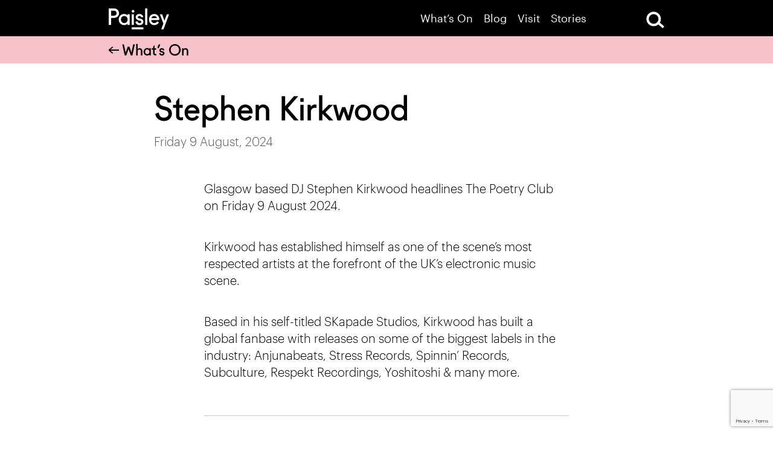

--- FILE ---
content_type: text/html; charset=UTF-8
request_url: https://paisley.is/events/4d9ac373-2609-ad8f-2ed0-33660024b8b3/
body_size: 14074
content:
<!doctype html><html class="no-js" lang=""><head><meta http-equiv="Content-Type" content="text/html; charset=utf-8"><meta http-equiv="x-ua-compatible" content="ie=edge"><title>Stephen Kirkwood - Paisley</title><meta name="viewport" content="width=device-width, initial-scale=1"> <script type="text/javascript">var addthis_config = {
            data_use_cookies_ondomain: !1,
            data_use_cookies: !1
        };</script> <meta name='robots' content='index, follow, max-image-preview:large, max-snippet:-1, max-video-preview:-1' /><link rel="canonical" href="https://paisley.is/events/4d9ac373-2609-ad8f-2ed0-33660024b8b3/" /><meta property="og:locale" content="en_GB" /><meta property="og:type" content="article" /><meta property="og:title" content="Stephen Kirkwood - Paisley" /><meta property="og:description" content="Glasgow based DJ Stephen Kirkwood headlines The Poetry Club on Friday 9 August 2024. Kirkwood has established himself as one of the scene’s most respected artists at the forefront of the UK’s electronic music scene. Based in his self-titled SKapade Studios, Kirkwood has built a global fanbase with releases on some of the biggest labels [&hellip;]" /><meta property="og:url" content="https://paisley.is/events/4d9ac373-2609-ad8f-2ed0-33660024b8b3/" /><meta property="og:site_name" content="Paisley" /><meta property="og:image" content="https://paisley.is/wp-content/uploads/2018/01/Live_Carousel.jpg?ms=no" /><meta property="og:image:width" content="3840" /><meta property="og:image:height" content="2160" /><meta property="og:image:type" content="image/jpeg" /><meta name="twitter:card" content="summary_large_image" /> <script type="application/ld+json" class="yoast-schema-graph">{"@context":"https://schema.org","@graph":[{"@type":"WebPage","@id":"https://paisley.is/events/4d9ac373-2609-ad8f-2ed0-33660024b8b3/","url":"https://paisley.is/events/4d9ac373-2609-ad8f-2ed0-33660024b8b3/","name":"Stephen Kirkwood - Paisley","isPartOf":{"@id":"https://paisley.is/#website"},"datePublished":"2024-08-09T11:21:25+00:00","breadcrumb":{"@id":"https://paisley.is/events/4d9ac373-2609-ad8f-2ed0-33660024b8b3/#breadcrumb"},"inLanguage":"en-GB","potentialAction":[{"@type":"ReadAction","target":["https://paisley.is/events/4d9ac373-2609-ad8f-2ed0-33660024b8b3/"]}]},{"@type":"BreadcrumbList","@id":"https://paisley.is/events/4d9ac373-2609-ad8f-2ed0-33660024b8b3/#breadcrumb","itemListElement":[{"@type":"ListItem","position":1,"name":"Home","item":"https://paisley.is/"},{"@type":"ListItem","position":2,"name":"Events","item":"https://paisley.is/events/"},{"@type":"ListItem","position":3,"name":"Stephen Kirkwood"}]},{"@type":"WebSite","@id":"https://paisley.is/#website","url":"https://paisley.is/","name":"Paisley","description":"The destination brand for Paisley and Renfrewshire","publisher":{"@id":"https://paisley.is/#organization"},"potentialAction":[{"@type":"SearchAction","target":{"@type":"EntryPoint","urlTemplate":"https://paisley.is/?s={search_term_string}"},"query-input":{"@type":"PropertyValueSpecification","valueRequired":true,"valueName":"search_term_string"}}],"inLanguage":"en-GB"},{"@type":"Organization","@id":"https://paisley.is/#organization","name":"Paisley.is - The new destination brand for Paisley and Renfrewshire","url":"https://paisley.is/","logo":{"@type":"ImageObject","inLanguage":"en-GB","@id":"https://paisley.is/#/schema/logo/image/","url":"https://paisley.is/wp-content/uploads/2018/01/Paisley_Favicon.png","contentUrl":"https://paisley.is/wp-content/uploads/2018/01/Paisley_Favicon.png","width":480,"height":480,"caption":"Paisley.is - The new destination brand for Paisley and Renfrewshire"},"image":{"@id":"https://paisley.is/#/schema/logo/image/"}}]}</script> <link rel='dns-prefetch' href='//cc.cdn.civiccomputing.com' /><link rel='dns-prefetch' href='//translate.google.com' /><link rel='dns-prefetch' href='//use.fontawesome.com' /><link rel='dns-prefetch' href='//www.google.com' /><link rel='dns-prefetch' href='//fonts.googleapis.com' /><link rel="alternate" title="oEmbed (JSON)" type="application/json+oembed" href="https://paisley.is/wp-json/oembed/1.0/embed?url=https%3A%2F%2Fpaisley.is%2Fevents%2F4d9ac373-2609-ad8f-2ed0-33660024b8b3%2F" /><link rel="alternate" title="oEmbed (XML)" type="text/xml+oembed" href="https://paisley.is/wp-json/oembed/1.0/embed?url=https%3A%2F%2Fpaisley.is%2Fevents%2F4d9ac373-2609-ad8f-2ed0-33660024b8b3%2F&#038;format=xml" /><style id='wp-img-auto-sizes-contain-inline-css' type='text/css'>img:is([sizes=auto i],[sizes^="auto," i]){contain-intrinsic-size:3000px 1500px}
/*# sourceURL=wp-img-auto-sizes-contain-inline-css */</style><style id='wp-emoji-styles-inline-css' type='text/css'>img.wp-smiley, img.emoji {
		display: inline !important;
		border: none !important;
		box-shadow: none !important;
		height: 1em !important;
		width: 1em !important;
		margin: 0 0.07em !important;
		vertical-align: -0.1em !important;
		background: none !important;
		padding: 0 !important;
	}
/*# sourceURL=wp-emoji-styles-inline-css */</style><style id='wp-block-library-inline-css' type='text/css'>:root{--wp-block-synced-color:#7a00df;--wp-block-synced-color--rgb:122,0,223;--wp-bound-block-color:var(--wp-block-synced-color);--wp-editor-canvas-background:#ddd;--wp-admin-theme-color:#007cba;--wp-admin-theme-color--rgb:0,124,186;--wp-admin-theme-color-darker-10:#006ba1;--wp-admin-theme-color-darker-10--rgb:0,107,160.5;--wp-admin-theme-color-darker-20:#005a87;--wp-admin-theme-color-darker-20--rgb:0,90,135;--wp-admin-border-width-focus:2px}@media (min-resolution:192dpi){:root{--wp-admin-border-width-focus:1.5px}}.wp-element-button{cursor:pointer}:root .has-very-light-gray-background-color{background-color:#eee}:root .has-very-dark-gray-background-color{background-color:#313131}:root .has-very-light-gray-color{color:#eee}:root .has-very-dark-gray-color{color:#313131}:root .has-vivid-green-cyan-to-vivid-cyan-blue-gradient-background{background:linear-gradient(135deg,#00d084,#0693e3)}:root .has-purple-crush-gradient-background{background:linear-gradient(135deg,#34e2e4,#4721fb 50%,#ab1dfe)}:root .has-hazy-dawn-gradient-background{background:linear-gradient(135deg,#faaca8,#dad0ec)}:root .has-subdued-olive-gradient-background{background:linear-gradient(135deg,#fafae1,#67a671)}:root .has-atomic-cream-gradient-background{background:linear-gradient(135deg,#fdd79a,#004a59)}:root .has-nightshade-gradient-background{background:linear-gradient(135deg,#330968,#31cdcf)}:root .has-midnight-gradient-background{background:linear-gradient(135deg,#020381,#2874fc)}:root{--wp--preset--font-size--normal:16px;--wp--preset--font-size--huge:42px}.has-regular-font-size{font-size:1em}.has-larger-font-size{font-size:2.625em}.has-normal-font-size{font-size:var(--wp--preset--font-size--normal)}.has-huge-font-size{font-size:var(--wp--preset--font-size--huge)}.has-text-align-center{text-align:center}.has-text-align-left{text-align:left}.has-text-align-right{text-align:right}.has-fit-text{white-space:nowrap!important}#end-resizable-editor-section{display:none}.aligncenter{clear:both}.items-justified-left{justify-content:flex-start}.items-justified-center{justify-content:center}.items-justified-right{justify-content:flex-end}.items-justified-space-between{justify-content:space-between}.screen-reader-text{border:0;clip-path:inset(50%);height:1px;margin:-1px;overflow:hidden;padding:0;position:absolute;width:1px;word-wrap:normal!important}.screen-reader-text:focus{background-color:#ddd;clip-path:none;color:#444;display:block;font-size:1em;height:auto;left:5px;line-height:normal;padding:15px 23px 14px;text-decoration:none;top:5px;width:auto;z-index:100000}html :where(.has-border-color){border-style:solid}html :where([style*=border-top-color]){border-top-style:solid}html :where([style*=border-right-color]){border-right-style:solid}html :where([style*=border-bottom-color]){border-bottom-style:solid}html :where([style*=border-left-color]){border-left-style:solid}html :where([style*=border-width]){border-style:solid}html :where([style*=border-top-width]){border-top-style:solid}html :where([style*=border-right-width]){border-right-style:solid}html :where([style*=border-bottom-width]){border-bottom-style:solid}html :where([style*=border-left-width]){border-left-style:solid}html :where(img[class*=wp-image-]){height:auto;max-width:100%}:where(figure){margin:0 0 1em}html :where(.is-position-sticky){--wp-admin--admin-bar--position-offset:var(--wp-admin--admin-bar--height,0px)}@media screen and (max-width:600px){html :where(.is-position-sticky){--wp-admin--admin-bar--position-offset:0px}}

/*# sourceURL=wp-block-library-inline-css */</style><style id='global-styles-inline-css' type='text/css'>:root{--wp--preset--aspect-ratio--square: 1;--wp--preset--aspect-ratio--4-3: 4/3;--wp--preset--aspect-ratio--3-4: 3/4;--wp--preset--aspect-ratio--3-2: 3/2;--wp--preset--aspect-ratio--2-3: 2/3;--wp--preset--aspect-ratio--16-9: 16/9;--wp--preset--aspect-ratio--9-16: 9/16;--wp--preset--color--black: #000000;--wp--preset--color--cyan-bluish-gray: #abb8c3;--wp--preset--color--white: #ffffff;--wp--preset--color--pale-pink: #f78da7;--wp--preset--color--vivid-red: #cf2e2e;--wp--preset--color--luminous-vivid-orange: #ff6900;--wp--preset--color--luminous-vivid-amber: #fcb900;--wp--preset--color--light-green-cyan: #7bdcb5;--wp--preset--color--vivid-green-cyan: #00d084;--wp--preset--color--pale-cyan-blue: #8ed1fc;--wp--preset--color--vivid-cyan-blue: #0693e3;--wp--preset--color--vivid-purple: #9b51e0;--wp--preset--gradient--vivid-cyan-blue-to-vivid-purple: linear-gradient(135deg,rgb(6,147,227) 0%,rgb(155,81,224) 100%);--wp--preset--gradient--light-green-cyan-to-vivid-green-cyan: linear-gradient(135deg,rgb(122,220,180) 0%,rgb(0,208,130) 100%);--wp--preset--gradient--luminous-vivid-amber-to-luminous-vivid-orange: linear-gradient(135deg,rgb(252,185,0) 0%,rgb(255,105,0) 100%);--wp--preset--gradient--luminous-vivid-orange-to-vivid-red: linear-gradient(135deg,rgb(255,105,0) 0%,rgb(207,46,46) 100%);--wp--preset--gradient--very-light-gray-to-cyan-bluish-gray: linear-gradient(135deg,rgb(238,238,238) 0%,rgb(169,184,195) 100%);--wp--preset--gradient--cool-to-warm-spectrum: linear-gradient(135deg,rgb(74,234,220) 0%,rgb(151,120,209) 20%,rgb(207,42,186) 40%,rgb(238,44,130) 60%,rgb(251,105,98) 80%,rgb(254,248,76) 100%);--wp--preset--gradient--blush-light-purple: linear-gradient(135deg,rgb(255,206,236) 0%,rgb(152,150,240) 100%);--wp--preset--gradient--blush-bordeaux: linear-gradient(135deg,rgb(254,205,165) 0%,rgb(254,45,45) 50%,rgb(107,0,62) 100%);--wp--preset--gradient--luminous-dusk: linear-gradient(135deg,rgb(255,203,112) 0%,rgb(199,81,192) 50%,rgb(65,88,208) 100%);--wp--preset--gradient--pale-ocean: linear-gradient(135deg,rgb(255,245,203) 0%,rgb(182,227,212) 50%,rgb(51,167,181) 100%);--wp--preset--gradient--electric-grass: linear-gradient(135deg,rgb(202,248,128) 0%,rgb(113,206,126) 100%);--wp--preset--gradient--midnight: linear-gradient(135deg,rgb(2,3,129) 0%,rgb(40,116,252) 100%);--wp--preset--font-size--small: 13px;--wp--preset--font-size--medium: 20px;--wp--preset--font-size--large: 36px;--wp--preset--font-size--x-large: 42px;--wp--preset--spacing--20: 0.44rem;--wp--preset--spacing--30: 0.67rem;--wp--preset--spacing--40: 1rem;--wp--preset--spacing--50: 1.5rem;--wp--preset--spacing--60: 2.25rem;--wp--preset--spacing--70: 3.38rem;--wp--preset--spacing--80: 5.06rem;--wp--preset--shadow--natural: 6px 6px 9px rgba(0, 0, 0, 0.2);--wp--preset--shadow--deep: 12px 12px 50px rgba(0, 0, 0, 0.4);--wp--preset--shadow--sharp: 6px 6px 0px rgba(0, 0, 0, 0.2);--wp--preset--shadow--outlined: 6px 6px 0px -3px rgb(255, 255, 255), 6px 6px rgb(0, 0, 0);--wp--preset--shadow--crisp: 6px 6px 0px rgb(0, 0, 0);}:where(.is-layout-flex){gap: 0.5em;}:where(.is-layout-grid){gap: 0.5em;}body .is-layout-flex{display: flex;}.is-layout-flex{flex-wrap: wrap;align-items: center;}.is-layout-flex > :is(*, div){margin: 0;}body .is-layout-grid{display: grid;}.is-layout-grid > :is(*, div){margin: 0;}:where(.wp-block-columns.is-layout-flex){gap: 2em;}:where(.wp-block-columns.is-layout-grid){gap: 2em;}:where(.wp-block-post-template.is-layout-flex){gap: 1.25em;}:where(.wp-block-post-template.is-layout-grid){gap: 1.25em;}.has-black-color{color: var(--wp--preset--color--black) !important;}.has-cyan-bluish-gray-color{color: var(--wp--preset--color--cyan-bluish-gray) !important;}.has-white-color{color: var(--wp--preset--color--white) !important;}.has-pale-pink-color{color: var(--wp--preset--color--pale-pink) !important;}.has-vivid-red-color{color: var(--wp--preset--color--vivid-red) !important;}.has-luminous-vivid-orange-color{color: var(--wp--preset--color--luminous-vivid-orange) !important;}.has-luminous-vivid-amber-color{color: var(--wp--preset--color--luminous-vivid-amber) !important;}.has-light-green-cyan-color{color: var(--wp--preset--color--light-green-cyan) !important;}.has-vivid-green-cyan-color{color: var(--wp--preset--color--vivid-green-cyan) !important;}.has-pale-cyan-blue-color{color: var(--wp--preset--color--pale-cyan-blue) !important;}.has-vivid-cyan-blue-color{color: var(--wp--preset--color--vivid-cyan-blue) !important;}.has-vivid-purple-color{color: var(--wp--preset--color--vivid-purple) !important;}.has-black-background-color{background-color: var(--wp--preset--color--black) !important;}.has-cyan-bluish-gray-background-color{background-color: var(--wp--preset--color--cyan-bluish-gray) !important;}.has-white-background-color{background-color: var(--wp--preset--color--white) !important;}.has-pale-pink-background-color{background-color: var(--wp--preset--color--pale-pink) !important;}.has-vivid-red-background-color{background-color: var(--wp--preset--color--vivid-red) !important;}.has-luminous-vivid-orange-background-color{background-color: var(--wp--preset--color--luminous-vivid-orange) !important;}.has-luminous-vivid-amber-background-color{background-color: var(--wp--preset--color--luminous-vivid-amber) !important;}.has-light-green-cyan-background-color{background-color: var(--wp--preset--color--light-green-cyan) !important;}.has-vivid-green-cyan-background-color{background-color: var(--wp--preset--color--vivid-green-cyan) !important;}.has-pale-cyan-blue-background-color{background-color: var(--wp--preset--color--pale-cyan-blue) !important;}.has-vivid-cyan-blue-background-color{background-color: var(--wp--preset--color--vivid-cyan-blue) !important;}.has-vivid-purple-background-color{background-color: var(--wp--preset--color--vivid-purple) !important;}.has-black-border-color{border-color: var(--wp--preset--color--black) !important;}.has-cyan-bluish-gray-border-color{border-color: var(--wp--preset--color--cyan-bluish-gray) !important;}.has-white-border-color{border-color: var(--wp--preset--color--white) !important;}.has-pale-pink-border-color{border-color: var(--wp--preset--color--pale-pink) !important;}.has-vivid-red-border-color{border-color: var(--wp--preset--color--vivid-red) !important;}.has-luminous-vivid-orange-border-color{border-color: var(--wp--preset--color--luminous-vivid-orange) !important;}.has-luminous-vivid-amber-border-color{border-color: var(--wp--preset--color--luminous-vivid-amber) !important;}.has-light-green-cyan-border-color{border-color: var(--wp--preset--color--light-green-cyan) !important;}.has-vivid-green-cyan-border-color{border-color: var(--wp--preset--color--vivid-green-cyan) !important;}.has-pale-cyan-blue-border-color{border-color: var(--wp--preset--color--pale-cyan-blue) !important;}.has-vivid-cyan-blue-border-color{border-color: var(--wp--preset--color--vivid-cyan-blue) !important;}.has-vivid-purple-border-color{border-color: var(--wp--preset--color--vivid-purple) !important;}.has-vivid-cyan-blue-to-vivid-purple-gradient-background{background: var(--wp--preset--gradient--vivid-cyan-blue-to-vivid-purple) !important;}.has-light-green-cyan-to-vivid-green-cyan-gradient-background{background: var(--wp--preset--gradient--light-green-cyan-to-vivid-green-cyan) !important;}.has-luminous-vivid-amber-to-luminous-vivid-orange-gradient-background{background: var(--wp--preset--gradient--luminous-vivid-amber-to-luminous-vivid-orange) !important;}.has-luminous-vivid-orange-to-vivid-red-gradient-background{background: var(--wp--preset--gradient--luminous-vivid-orange-to-vivid-red) !important;}.has-very-light-gray-to-cyan-bluish-gray-gradient-background{background: var(--wp--preset--gradient--very-light-gray-to-cyan-bluish-gray) !important;}.has-cool-to-warm-spectrum-gradient-background{background: var(--wp--preset--gradient--cool-to-warm-spectrum) !important;}.has-blush-light-purple-gradient-background{background: var(--wp--preset--gradient--blush-light-purple) !important;}.has-blush-bordeaux-gradient-background{background: var(--wp--preset--gradient--blush-bordeaux) !important;}.has-luminous-dusk-gradient-background{background: var(--wp--preset--gradient--luminous-dusk) !important;}.has-pale-ocean-gradient-background{background: var(--wp--preset--gradient--pale-ocean) !important;}.has-electric-grass-gradient-background{background: var(--wp--preset--gradient--electric-grass) !important;}.has-midnight-gradient-background{background: var(--wp--preset--gradient--midnight) !important;}.has-small-font-size{font-size: var(--wp--preset--font-size--small) !important;}.has-medium-font-size{font-size: var(--wp--preset--font-size--medium) !important;}.has-large-font-size{font-size: var(--wp--preset--font-size--large) !important;}.has-x-large-font-size{font-size: var(--wp--preset--font-size--x-large) !important;}
/*# sourceURL=global-styles-inline-css */</style><style id='classic-theme-styles-inline-css' type='text/css'>/*! This file is auto-generated */
.wp-block-button__link{color:#fff;background-color:#32373c;border-radius:9999px;box-shadow:none;text-decoration:none;padding:calc(.667em + 2px) calc(1.333em + 2px);font-size:1.125em}.wp-block-file__button{background:#32373c;color:#fff;text-decoration:none}
/*# sourceURL=/wp-includes/css/classic-themes.min.css */</style><link rel='stylesheet' id='material-icons-css' href='https://fonts.googleapis.com/icon?family=Material+Icons&#038;ver=1.1' type='text/css' media='all' /><link rel='stylesheet' id='jcmenu-css' href='https://paisley.is/wp-content/cache/autoptimize/css/autoptimize_single_e0d688092c333defaedb5b94e4143c8c.css?ver=1.1' type='text/css' media='all' /><link rel='stylesheet' id='selectric-css' href='https://paisley.is/wp-content/cache/autoptimize/css/autoptimize_single_5ef807a9a8bcc99ed80fc1dff375c4da.css?ver=1.1' type='text/css' media='all' /><link rel='stylesheet' id='scrolltabs-css' href='https://paisley.is/wp-content/cache/autoptimize/css/autoptimize_single_30417bb7fac4304d650cd6eba5804ae0.css?ver=1.1' type='text/css' media='all' /><link rel='stylesheet' id='slick-css' href='https://paisley.is/wp-content/cache/autoptimize/css/autoptimize_single_f38b2db10e01b1572732a3191d538707.css?ver=1.1' type='text/css' media='all' /><link rel='stylesheet' id='aos-css' href='https://paisley.is/wp-content/cache/autoptimize/css/autoptimize_single_37d27db31631228109bb7af7542fd8a1.css?ver=1.1' type='text/css' media='all' /><link rel='stylesheet' id='theme-css' href='https://paisley.is/wp-content/themes/paisley/assets/css/style.min.css?ver=1.1' type='text/css' media='all' /><link rel='stylesheet' id='base-theme-css' href='https://paisley.is/wp-content/cache/autoptimize/css/autoptimize_single_5d80ea0f0403d70c8e2c1b6d091cec76.css?ver=1.1' type='text/css' media='all' /><link rel='stylesheet' id='arve-css' href='https://paisley.is/wp-content/cache/autoptimize/css/autoptimize_single_eff6cf17e65864ba2a9efa3341c1dc8f.css?ver=10.8.1' type='text/css' media='all' /> <script type="text/javascript" src="https://paisley.is/wp-includes/js/jquery/jquery.min.js?ver=3.7.1" id="jquery-core-js"></script> <link rel="https://api.w.org/" href="https://paisley.is/wp-json/" /><link rel='shortlink' href='https://paisley.is/?p=26315' />  <script type='text/javascript'>!function(f,b,e,v,n,t,s){if(f.fbq)return;n=f.fbq=function(){n.callMethod?
n.callMethod.apply(n,arguments):n.queue.push(arguments)};if(!f._fbq)f._fbq=n;
n.push=n;n.loaded=!0;n.version='2.0';n.queue=[];t=b.createElement(e);t.async=!0;
t.src=v;s=b.getElementsByTagName(e)[0];s.parentNode.insertBefore(t,s)}(window,
document,'script','https://connect.facebook.net/en_US/fbevents.js?v=next');</script>  <script type='text/javascript'>var url = window.location.origin + '?ob=open-bridge';
        fbq('set', 'openbridge', '420420730179079', url);</script> <script type='text/javascript'>fbq('init', '420420730179079', {}, {
    "agent": "wordpress-6.9-3.0.16"
})</script><script type='text/javascript'>fbq('track', 'PageView', []);</script>  <noscript> <img height="1" width="1" style="display:none" alt="fbpx"
src="https://www.facebook.com/tr?id=420420730179079&ev=PageView&noscript=1" /> </noscript><link rel="icon" href="https://paisley.is/wp-content/uploads/2018/01/cropped-Paisley_Favicon-150x150.png" sizes="32x32" /><link rel="icon" href="https://paisley.is/wp-content/uploads/2018/01/cropped-Paisley_Favicon-300x300.png" sizes="192x192" /><link rel="apple-touch-icon" href="https://paisley.is/wp-content/uploads/2018/01/cropped-Paisley_Favicon-300x300.png" /><meta name="msapplication-TileImage" content="https://paisley.is/wp-content/uploads/2018/01/cropped-Paisley_Favicon-300x300.png" /><style type="text/css" id="wp-custom-css">.wp-caption {
  width: auto !important;
}

#ccc-close path{
	fill: #000 !important;
}

#ccc-close:focus{
	outline:none;
}

body #ccc .ccc-notify-button.ccc-accept-button span, body #ccc .ccc-notify-button.ccc-accept-button{
	background-color: #FFF !important;
	color: #000 !important;
}

#ccc-icon[aria-expanded="true"]{
	pointer-events: none;
}

hr {
    display: block;
    height: 1px;
    border: 0;
    border-top: 1px solid #ccc;
    margin: auto;
    padding: 19px;
}</style> 
 <script>(function(w,d,s,l,i){w[l]=w[l]||[];w[l].push({'gtm.start':
new Date().getTime(),event:'gtm.js'});var f=d.getElementsByTagName(s)[0],
j=d.createElement(s),dl=l!='dataLayer'?'&l='+l:'';j.async=true;j.src=
'https://www.googletagmanager.com/gtm.js?id='+i+dl;f.parentNode.insertBefore(j,f);
})(window,document,'script','dataLayer','GTM-PJLG4NQ');</script> <meta name="facebook-domain-verification" content="sl5q4u8ie1rnkp43b3jdzampsj14bz" /></head><body data-rsssl=1 class="wp-singular list_event-template-default single single-list_event postid-26315 wp-theme-paisley content--single-col header--hidden-load"> <!--[if lt IE 8]><p class="browserupgrade">You are using an <strong>outdated</strong> browser. Please <a href="http://browsehappy.com/">upgrade your browser</a> to improve your experience.</p> <![endif]--> <noscript><iframe src="https://www.googletagmanager.com/ns.html?id=GTM-PJLG4NQ"
height="0" width="0" style="display:none;visibility:hidden"></iframe></noscript> <a href="#main" class="skip">Skip to main content</a><style type="text/css">.skip {
  position: absolute;
  left: -10000px;
  top: auto;
  width: 1px;
  height: 1px;
  overflow: hidden;
}
.skip:focus {
  position: static;
  width: auto;
  height: auto;
}</style><div class="header--fixed"><div class="header__search site__wrapper"><div class="site__container"><form method="get" class="form form__search" action="https://paisley.is/"><div class="form__input form__input--text"> <input type="text" name="s" placeholder="Search for..." /></div><div class="form__submit"> <input type="submit" /></div></form> <a href="#" class="search__close" aria-label="Close Search"></a></div></div><header id="header" class="header site__wrapper"><div class="site__container clearfix"><div id="logo" class="header__logo"> <a href="https://paisley.is/"> <img src="https://paisley.is/wp-content/themes/paisley/assets/img/logos/Paisley%20white.svg" width="114" height="40" alt="Visit Paisley.is"> </a></div><div id="navigation" class="header__navigation"><nav><nav class="menu-primary-menu-container"><ul id="menu-primary-menu" class="jc-menu"><li id="menu-item-20633" class="menu-item menu-item-type-custom menu-item-object-custom menu-item-20633"><a href="https://paisley.is/events/">What&#8217;s On</a></li><li id="menu-item-20911" class="menu-item menu-item-type-custom menu-item-object-custom menu-item-20911"><a href="https://paisley.is/listing/">Blog</a></li><li id="menu-item-28" class="nav-item--red menu-item menu-item-type-post_type menu-item-object-page menu-item-28"><a href="https://paisley.is/visit/">Visit</a></li><li id="menu-item-27406" class="menu-item menu-item-type-post_type menu-item-object-page menu-item-27406"><a href="https://paisley.is/stories-from-renfrewshire/">Stories</a></li></ul></nav></nav> <a class="nav-menu__search" href="#" aria-label="Open Search"><img src="https://paisley.is/wp-content/themes/paisley/assets/img/icons/search/search-large.svg" alt="Open Search Form"></a> <a class="nav-menu__btn jc-menu__btn" href="#" data-menu-target="mobile-menu"> <span></span> <span></span> <span></span> <span></span> </a></div></div></header></div><div style="display: none;"><nav class="menu-primary-menu-container"><ul id="mobile-menu" class="jc-menu jc-menu--full-screen jc-menu--vertical"><li class="menu-item menu-item-type-custom menu-item-object-custom menu-item-20633"><a href="https://paisley.is/events/">What&#8217;s On</a></li><li class="menu-item menu-item-type-custom menu-item-object-custom menu-item-20911"><a href="https://paisley.is/listing/">Blog</a></li><li class="nav-item--red menu-item menu-item-type-post_type menu-item-object-page menu-item-28"><a href="https://paisley.is/visit/">Visit</a></li><li class="menu-item menu-item-type-post_type menu-item-object-page menu-item-27406"><a href="https://paisley.is/stories-from-renfrewshire/">Stories</a></li></ul></nav></div><div class="header__search--placeholder"></div><div id="main"></div><div class="page__header page__header--fixed fixed-header-spacing  page__header--pink"><div class="page__heading page__heading--small"><div class="site__container"><p class="page__title h3 page__title--back-btn"> <a href="https://paisley.is/events/" class="page__back-btn"><img src="https://paisley.is/wp-content/themes/paisley/assets/img/icons/arrow/small/small-left.svg" alt="Back to What's on archive"> What’s On</a></p></div></div></div><div class="page__header--spacing"></div><div class="site__container clearfix"><div class="article__header"><h1 class="h1 article__header-heading">Stephen Kirkwood</h1><p class="article__header-meta">Friday 9 August, 2024</p></div></div><div class="site__container"><div class="page-content__wrapper page-content__wrapper--single"><div class="event-content__row event-content__row--last event-content__row--first"  data-aos="fade-in" data-aos-delay="0" data-aos-duration="700" ><div class="event-content__grid"><div class="event-content event-content__main"><div class="text text--large text--black"><p>Glasgow based DJ Stephen Kirkwood headlines The Poetry Club on Friday 9 August 2024.</p><p>Kirkwood has established himself as one of the scene’s most respected artists at the forefront of the UK’s electronic music scene.</p><p>Based in his self-titled SKapade Studios, Kirkwood has built a global fanbase with releases on some of the biggest labels in the industry: Anjunabeats, Stress Records, Spinnin’ Records, Subculture, Respekt Recordings, Yoshitoshi &amp; many more.</p></div></div><div class="event-content__sidebar"><div class="text text--large"></div></div></div></div></div></div><div class="site__container"><div class="article-content__wrapper"><div class="article-content__row"><div class="article-content__grid"><div class="article-content article-content__main"><div class="block--more-info"><div class="text text--large text--black"><div class="more-info__row"></div><div class="more-info__row"><h5 class="info__title">Related Tags</h5><ul class="event__tags event__tags--inline event__tags--left"><li><a href="https://paisley.is/events/?fe_tag=electronica">electronica</a></li><li><a href="https://paisley.is/events/?fe_tag=music">music</a></li></ul></div><div class="more-info__row more-info__row--share"><h5 class="share__text">Share</h5><ul class="share__icons"><li class="share__icon share__icon--facebook"><a aria-label="Share article on facebook" href="https://facebook.com/sharer.php?u=https://paisley.is/events/4d9ac373-2609-ad8f-2ed0-33660024b8b3/" target="_blank"><i class="fab fa-facebook-f fa-sm"></i></a></li><li class="share__icon share__icon--twitter"><a aria-label="Share article on twitter" href="https://twitter.com/intent/tweet?url=https://paisley.is/events/4d9ac373-2609-ad8f-2ed0-33660024b8b3/&text=Stephen+Kirkwood%20&#64;paisleyis" target="_blank"><i class="fab fa-twitter fa-sm"></i></a></li><li class="share__icon share__icon--email"><a aria-label="Share article by email" href="mailto:?subject=Stephen+Kirkwood&body=Glasgow+based+DJ+Stephen+Kirkwood+headlines+The+Poetry+Club+on+Friday+9+August+2024.+Kirkwood+has+established+himself+as+one+of+the+scene%E2%80%99s+most+respected+artists+at+the+forefront+of+the+UK%E2%80%99s+electronic+music+scene.+Based+in+his+self-titled+SKapade+Studios%2C+Kirkwood+has+built+a+global+fanbase+with+releases+on+some+of+the+biggest+labels+%5B%26hellip%3B%5D%20https%3A%2F%2Fpaisley.is%2Fevents%2F4d9ac373-2609-ad8f-2ed0-33660024b8b3%2F" target="_blank"><i class="far fa-envelope fa-sm"></i></a></li><li class="share__icon share__icon--linkedin"><a aria-label="Share article on linkedin" href="https://www.linkedin.com/shareArticle?url=https%3A%2F%2Fpaisley.is%2Fevents%2F4d9ac373-2609-ad8f-2ed0-33660024b8b3%2F&title=Stephen+Kirkwood&summary=Glasgow+based+DJ+Stephen+Kirkwood+headlines+The+Poetry+Club+on+Friday+9+August+2024.+Kirkwood+has+established+himself+as+one+of+the+scene%E2%80%99s+most+respected+artists+at+the+forefront+of+the+UK%E2%80%99s+electronic+music+scene.+Based+in+his+self-titled+SKapade+Studios%2C+Kirkwood+has+built+a+global+fanbase+with+releases+on+some+of+the+biggest+labels+%5B%26hellip%3B%5D" target="_blank"><i class="fab fa-linkedin-in fa-sm"></i></a></li></ul></div></div></div></div></div></div></div></div><section class="section clearfix "><header  class="section__header section__header--border-top"  data-aos="fade-in" data-aos-delay="0" data-aos-duration="700" ><div class="site__container"><h2 class="section__heading">Dates & Times</h2></div></header><div class="site__container"><div class="event-performance"><div class="performance__location"><div class="text text--large"><p> <strong>SWG3</strong><br> Studio Warehouse
100 Eastvale Place, Glasgow, G3 8QG<br> <a href="https://www.google.com/maps/?q=55.86451,-4.29958" target="_blank">View map</a></p></div></div><div class="performance__times"><div class="performance"><div class="performance__wrapper"><div class="performance__grid"><div class="performance__date"><p> <strong>Fri 9 Aug</strong> 23:00</p></div><div class="performance__details"><p></p></div><div class="performance__btn"> <a href="https://www.datathistle.com/details/%2Bi2gERrAPsOvjQ11u3Vhv%2FQdzmP%2FTIo5N3kZEUZ3c0Xq%2FTTiyOCFeJCRWd6eaEP49Wz193fB1%2FQAG3sPB%2B7wBuz7wMhPLsqV7PKCfjpFHtCcUax4Rp1aiC46%2BZUn7PEPLILvod%2FIV6IYPVwjaPhbBY%2BuIwVrBLb5A9MUbUkoupkDNTMlEG5PZ2mB2lhjhCWSC%2BOlisR1FhTIq2geDGv6%2FFKJqnp8vNC%2FUL2WdBvNAJ10yVZkc6viDMXj%2F1WpOQPc/www.ticketmaster.co.uk/" target="_blank" class="btn btn--pink btn--arrow">Book tickets</a></div></div></div></div></div></div></div></section><footer id="footer"><div class="footer__calling" style="background-position: bottom center;"  data-aos="fade-in" data-aos-delay="0" data-aos-duration="700" ><div class="site__container"><div class="calling__heading"><div class="calling__logo"> <img class="" src="https://paisley.is/wp-content/uploads/2018/01/Paisley-Connected.svg" data-src="https://paisley.is/wp-content/uploads/2018/01/Paisley-Connected.svg" data-alt-src="https://paisley.is/wp-content/uploads/2018/05/Paisley-Connected-Black.svg" style="max-width: 150px;width:100%;height: auto;" alt="Paisley Connected"></div></div><div class="calling__text"><p>It&#8217;s easy to get to Paisley and Renfrewshire. And when you&#8217;re here, it&#8217;s easy to get around! Find all the information you need on our <a href="https://paisley.is/getting-here/">getting here</a> page.</p></div><div class="calling__direction-btn"> <a href="https://paisley.is/getting-here/"><div class="signpost"> <img src="https://paisley.is/wp-content/themes/paisley/assets/img/icons/signpost/signpost-white.svg" width="94" height="94" alt="Get directions"></div> <span>Get directions</span> </a></div></div></div><style>.footer__calling {
            background-image: url('https://paisley.is/wp-content/uploads/2023/06/My-project-1-wpri-resized-640x335.40740740741.jpg');
        }

        @media only screen and (min-width: 768px){.footer__calling {
            background-image: url('https://paisley.is/wp-content/uploads/2023/06/My-project-1-wpri-resized-1536x804.97777777778.jpg');
        }

        }@media only screen and (min-width: 1024px){.footer__calling {
            background-image: url('https://paisley.is/wp-content/uploads/2023/06/My-project-1-wpri-resized-2048x1073.3037037037.jpg');
        }

        }@media only screen and (min-width: 1280px){.footer__calling {
            background-image: url('https://paisley.is/wp-content/uploads/2023/06/My-project-1-wpri-resized-2560x1341.6296296296.jpg');
        }

        }</style><div class="footer__core"><div class="site__container"><div class="footer__grid"><div class="footer__items"><div class="footer__item footer__item--social"><ul class="footer__social"><li><a title="Follow paisley.is on facebook" href="https://www.facebook.com/paisleyis" target="_blank"><i class="fab fa-facebook-f fa-lg"></i></a></li><li><a title="Follow paisley.is on twitter" href="https://twitter.com/paisleyis" target="_blank"><i class="fab fa-twitter fa-lg"></i></a></li><li><a title="Follow paisley.is on instagram" href="https://www.instagram.com/paisley.is/" target="_blank"><i class="fab fa-instagram fa-lg"></i></a></li></ul></div> <a href="#top" class="btn__back-to-top">Back to top</a><div class="footer__item footer__item--2 clearfix"><div class="footer__menu clearfix footer__item-col--1"><ul id="menu-footer-main-menu" class="footer__item-col"><li id="menu-item-66" class="menu-item menu-item-type-post_type menu-item-object-page menu-item-home menu-item-66"><a href="https://paisley.is/">Home</a></li></ul><ul id="menu-footer-main-menu-1" class="footer__item-col footer__item-col--2"><li id="menu-item-20647" class="menu-item menu-item-type-custom menu-item-object-custom menu-item-20647"><a href="https://paisley.is/events/">What&#8217;s On</a></li><li id="menu-item-768" class="menu-item menu-item-type-post_type_archive menu-item-object-listing menu-item-768"><a href="https://paisley.is/listing/">Blog</a></li><li id="menu-item-67" class="menu-item menu-item-type-post_type menu-item-object-page menu-item-67"><a href="https://paisley.is/visit/">Visit</a></li><li id="menu-item-69" class="menu-item menu-item-type-post_type menu-item-object-page menu-item-69"><a href="https://paisley.is/live-in-renfrewshire/">Live</a></li><li id="menu-item-23396" class="menu-item menu-item-type-post_type menu-item-object-page menu-item-23396"><a href="https://paisley.is/stories-from-renfrewshire/">Stories</a></li><li id="menu-item-27928" class="menu-item menu-item-type-post_type menu-item-object-page menu-item-27928"><a href="https://paisley.is/invest-in-renfrewshire/">Invest</a></li></ul><ul id="menu-footer-main-menu-2" class="footer__item-col footer__item-col--3 footer__item-col--last"><li id="menu-item-766" class="menu-item menu-item-type-post_type menu-item-object-page menu-item-766"><a href="https://paisley.is/about/">About us</a></li><li id="menu-item-767" class="menu-item menu-item-type-post_type menu-item-object-page menu-item-767"><a href="https://paisley.is/contact/">Contact us</a></li></ul></div><div class="footer__item-col"><div id="footer_google_translate_element"></div><div class="footer__copy-links clearfix"><ul id="menu-footer-bottom-menu" class="show-md"><li id="menu-item-770" class="menu-item menu-item-type-post_type menu-item-object-page menu-item-770"><a href="https://paisley.is/accessibility/">Accessibility</a></li><li id="menu-item-771" class="menu-item menu-item-type-post_type menu-item-object-page menu-item-771"><a href="https://paisley.is/cookie-policy/">Cookie Policy</a></li><li id="menu-item-772" class="menu-item menu-item-type-post_type menu-item-object-page menu-item-772"><a href="https://paisley.is/copyright/">Copyright</a></li><li id="menu-item-773" class="menu-item menu-item-type-post_type menu-item-object-page menu-item-773"><a href="https://paisley.is/disclaimer/">Disclaimer</a></li><li id="menu-item-774" class="menu-item menu-item-type-post_type menu-item-object-page menu-item-774"><a href="https://paisley.is/privacy/">Privacy</a></li><li id="menu-item-1413" class="menu-item menu-item-type-post_type menu-item-object-page menu-item-1413"><a href="https://paisley.is/site-map/">Site map</a></li><li id="menu-item-775" class="menu-item menu-item-type-post_type menu-item-object-page menu-item-775"><a href="https://paisley.is/terms-conditions/">Terms &#038; Conditions</a></li></ul><ul id="menu-footer-right-menu" class=""><li id="menu-item-73" class="menu-item menu-item-type-custom menu-item-object-custom menu-item-73"><a href="http://www.renfrewshire.gov.uk">Renfrewshire Council</a></li><li id="menu-item-75" class="menu-item menu-item-type-custom menu-item-object-custom menu-item-75"><a href="https://www.oneren.org/">OneRen</a></li><li id="menu-item-76" class="menu-item menu-item-type-custom menu-item-object-custom menu-item-76"><a href="http://www.renfrewshirechamber.com/">Renfrewshire Chamber of Commerce</a></li><li id="menu-item-74" class="menu-item menu-item-type-custom menu-item-object-custom menu-item-74"><a href="http://www.paisleyfirst.com/">Paisley First</a></li><li id="menu-item-77" class="menu-item menu-item-type-custom menu-item-object-custom menu-item-77"><a href="https://www.uws.ac.uk/">University of the West of Scotland</a></li><li id="menu-item-3468" class="menu-item menu-item-type-custom menu-item-object-custom menu-item-3468"><a href="http://http://www.westcollegescotland.ac.uk/">West College Scotland</a></li><li id="menu-item-5867" class="menu-item menu-item-type-custom menu-item-object-custom menu-item-5867"><a href="https://www.engagerenfrewshire.com/">Engage Renfrewshire</a></li></ul></div></div></div></div></div></div></div><div class="footer__copyright"><div class="site__container"><div class="footer__grid"><div class="footer__items"><div class="footer__item"> <a href="https://paisley.is/"> <img src="https://paisley.is/wp-content/themes/paisley/assets/img/logos/Paisley.svg" width="114" height="40" alt="Paisley Is" class="footer__logo"> </a></div><div class="footer__item footer__item--clear"><p class="footer__item--copyright">&copy; Paisley Is 2026, All rights reserved.</p></div><div class="footer__item footer__item--2 hide-md"><ul id="menu-footer-bottom-menu-1" class=""><li class="menu-item menu-item-type-post_type menu-item-object-page menu-item-770"><a href="https://paisley.is/accessibility/">Accessibility</a></li><li class="menu-item menu-item-type-post_type menu-item-object-page menu-item-771"><a href="https://paisley.is/cookie-policy/">Cookie Policy</a></li><li class="menu-item menu-item-type-post_type menu-item-object-page menu-item-772"><a href="https://paisley.is/copyright/">Copyright</a></li><li class="menu-item menu-item-type-post_type menu-item-object-page menu-item-773"><a href="https://paisley.is/disclaimer/">Disclaimer</a></li><li class="menu-item menu-item-type-post_type menu-item-object-page menu-item-774"><a href="https://paisley.is/privacy/">Privacy</a></li><li class="menu-item menu-item-type-post_type menu-item-object-page menu-item-1413"><a href="https://paisley.is/site-map/">Site map</a></li><li class="menu-item menu-item-type-post_type menu-item-object-page menu-item-775"><a href="https://paisley.is/terms-conditions/">Terms &#038; Conditions</a></li></ul></div></div></div></div></div></footer> <script>function googleTranslateElementInit() {
    var settings = {
      pageLanguage: 'en'
      // layout: google.translate.TranslateElement.InlineLayout.SIMPLE
    };
    new google.translate.TranslateElement(settings, 'footer_google_translate_element');
  }</script> <script type="speculationrules">{"prefetch":[{"source":"document","where":{"and":[{"href_matches":"/*"},{"not":{"href_matches":["/wp-*.php","/wp-admin/*","/wp-content/uploads/*","/wp-content/*","/wp-content/plugins/*","/wp-content/themes/paisley/*","/*\\?(.+)"]}},{"not":{"selector_matches":"a[rel~=\"nofollow\"]"}},{"not":{"selector_matches":".no-prefetch, .no-prefetch a"}}]},"eagerness":"conservative"}]}</script>  <script type='text/javascript'>document.addEventListener( 'wpcf7mailsent', function( event ) {
        if( "fb_pxl_code" in event.detail.apiResponse){
          eval(event.detail.apiResponse.fb_pxl_code);
        }
      }, false );</script> <div id='fb-pxl-ajax-code'></div><script type="text/javascript" src="//cc.cdn.civiccomputing.com/9/cookieControl-9.x.min.js?ver=6.9" id="ccc-cookie-control-js"></script> <script type="text/javascript" src="//translate.google.com/translate_a/element.js?cb=googleTranslateElementInit&amp;ver=1.1" id="google-translate-js"></script> <script type="text/javascript" id="theme-scripts-js-extra">var ajax_object = {"ajax_url":"https://paisley.is/wp-admin/admin-ajax.php"};
//# sourceURL=theme-scripts-js-extra</script> <script type="text/javascript" integrity="sha384-SlE991lGASHoBfWbelyBPLsUlwY1GwNDJo3jSJO04KZ33K2bwfV9YBauFfnzvynJ"
        crossorigin="anonymous" src="https://use.fontawesome.com/releases/v5.0.8/js/all.js?ver=1.1" id="fontawesome-js"></script> <script type="text/javascript" id="gforms_recaptcha_recaptcha-js-extra">var gforms_recaptcha_recaptcha_strings = {"nonce":"59edddaec3","disconnect":"Disconnecting","change_connection_type":"Resetting","spinner":"https://paisley.is/wp-content/plugins/gravityforms/images/spinner.svg","connection_type":"classic","disable_badge":"","change_connection_type_title":"Change Connection Type","change_connection_type_message":"Changing the connection type will delete your current settings.  Do you want to proceed?","disconnect_title":"Disconnect","disconnect_message":"Disconnecting from reCAPTCHA will delete your current settings.  Do you want to proceed?","site_key":"6LfAXOYeAAAAAClXuidETuaRs_Mb9sjESmLAgNDs"};
//# sourceURL=gforms_recaptcha_recaptcha-js-extra</script> <script type="text/javascript" src="https://www.google.com/recaptcha/api.js?render=6LfAXOYeAAAAAClXuidETuaRs_Mb9sjESmLAgNDs&amp;ver=2.1.0" id="gforms_recaptcha_recaptcha-js" defer="defer" data-wp-strategy="defer"></script> <script id="wp-emoji-settings" type="application/json">{"baseUrl":"https://s.w.org/images/core/emoji/17.0.2/72x72/","ext":".png","svgUrl":"https://s.w.org/images/core/emoji/17.0.2/svg/","svgExt":".svg","source":{"concatemoji":"https://paisley.is/wp-includes/js/wp-emoji-release.min.js?ver=6.9"}}</script> <script type="module">/*! This file is auto-generated */
const a=JSON.parse(document.getElementById("wp-emoji-settings").textContent),o=(window._wpemojiSettings=a,"wpEmojiSettingsSupports"),s=["flag","emoji"];function i(e){try{var t={supportTests:e,timestamp:(new Date).valueOf()};sessionStorage.setItem(o,JSON.stringify(t))}catch(e){}}function c(e,t,n){e.clearRect(0,0,e.canvas.width,e.canvas.height),e.fillText(t,0,0);t=new Uint32Array(e.getImageData(0,0,e.canvas.width,e.canvas.height).data);e.clearRect(0,0,e.canvas.width,e.canvas.height),e.fillText(n,0,0);const a=new Uint32Array(e.getImageData(0,0,e.canvas.width,e.canvas.height).data);return t.every((e,t)=>e===a[t])}function p(e,t){e.clearRect(0,0,e.canvas.width,e.canvas.height),e.fillText(t,0,0);var n=e.getImageData(16,16,1,1);for(let e=0;e<n.data.length;e++)if(0!==n.data[e])return!1;return!0}function u(e,t,n,a){switch(t){case"flag":return n(e,"\ud83c\udff3\ufe0f\u200d\u26a7\ufe0f","\ud83c\udff3\ufe0f\u200b\u26a7\ufe0f")?!1:!n(e,"\ud83c\udde8\ud83c\uddf6","\ud83c\udde8\u200b\ud83c\uddf6")&&!n(e,"\ud83c\udff4\udb40\udc67\udb40\udc62\udb40\udc65\udb40\udc6e\udb40\udc67\udb40\udc7f","\ud83c\udff4\u200b\udb40\udc67\u200b\udb40\udc62\u200b\udb40\udc65\u200b\udb40\udc6e\u200b\udb40\udc67\u200b\udb40\udc7f");case"emoji":return!a(e,"\ud83e\u1fac8")}return!1}function f(e,t,n,a){let r;const o=(r="undefined"!=typeof WorkerGlobalScope&&self instanceof WorkerGlobalScope?new OffscreenCanvas(300,150):document.createElement("canvas")).getContext("2d",{willReadFrequently:!0}),s=(o.textBaseline="top",o.font="600 32px Arial",{});return e.forEach(e=>{s[e]=t(o,e,n,a)}),s}function r(e){var t=document.createElement("script");t.src=e,t.defer=!0,document.head.appendChild(t)}a.supports={everything:!0,everythingExceptFlag:!0},new Promise(t=>{let n=function(){try{var e=JSON.parse(sessionStorage.getItem(o));if("object"==typeof e&&"number"==typeof e.timestamp&&(new Date).valueOf()<e.timestamp+604800&&"object"==typeof e.supportTests)return e.supportTests}catch(e){}return null}();if(!n){if("undefined"!=typeof Worker&&"undefined"!=typeof OffscreenCanvas&&"undefined"!=typeof URL&&URL.createObjectURL&&"undefined"!=typeof Blob)try{var e="postMessage("+f.toString()+"("+[JSON.stringify(s),u.toString(),c.toString(),p.toString()].join(",")+"));",a=new Blob([e],{type:"text/javascript"});const r=new Worker(URL.createObjectURL(a),{name:"wpTestEmojiSupports"});return void(r.onmessage=e=>{i(n=e.data),r.terminate(),t(n)})}catch(e){}i(n=f(s,u,c,p))}t(n)}).then(e=>{for(const n in e)a.supports[n]=e[n],a.supports.everything=a.supports.everything&&a.supports[n],"flag"!==n&&(a.supports.everythingExceptFlag=a.supports.everythingExceptFlag&&a.supports[n]);var t;a.supports.everythingExceptFlag=a.supports.everythingExceptFlag&&!a.supports.flag,a.supports.everything||((t=a.source||{}).concatemoji?r(t.concatemoji):t.wpemoji&&t.twemoji&&(r(t.twemoji),r(t.wpemoji)))});
//# sourceURL=https://paisley.is/wp-includes/js/wp-emoji-loader.min.js</script> <script type="text/javascript">var config = {
                    apiKey: 'eb2615de678c365ca1772885dbff11df377d77db',
                    product: 'PRO_MULTISITE',
                    logConsent: true,
                    notifyOnce: false,
                    initialState: 'OPEN',
                    position: 'RIGHT',
                    theme: 'DARK',
                    layout: 'SLIDEOUT',
                    toggleType: 'slider',
                    acceptBehaviour: 'all',
                    closeOnGlobalChange: true,
                    iabCMP: false,
                                        closeStyle: 'icon',
                    consentCookieExpiry: 90,
                    subDomains: true,
                    mode: 'gdpr',
                    rejectButton: false,
                    settingsStyle: 'button',
                    encodeCookie: true,
                    setInnerHTML: true,
                    wrapInnerHTML: false,
                    accessibility: {
                        accessKey: 'C',
                        highlightFocus: false,
                        outline: true,
                        overlay: true,
                        disableSiteScrolling: false,
                    },
                                        text: {
                        title: 'This site uses cookies',
                        intro: 'Some of these cookies are essential, while others help us to improve your experience by providing insights into how the site is being used.',
                        necessaryTitle: 'Necessary Cookies',
                        necessaryDescription: 'Necessary cookies enable core functionality. The website cannot function properly without these cookies, and can only be disabled by changing your browser preferences.',
                        thirdPartyTitle: 'Warning: Some cookies require your attention',
                        thirdPartyDescription: 'Consent for the following cookies could not be automatically revoked. Please follow the link(s) below to opt out manually.',
                        on: 'On',
                        off: 'Off',
                        accept: 'Accept',
                        settings: 'Cookie Preferences',
                        acceptRecommended: 'Accept Recommended Settings',
                        acceptSettings: 'I Accept',
                        notifyTitle: 'Your choice regarding cookies on this site',
                        notifyDescription: 'We use cookies to optimise site functionality and give you the best possible experience.',
                        closeLabel: 'Close',
                        cornerButton: 'Set cookie preferences.',
                        landmark: 'Cookie preferences.',
                        showVendors: 'Show vendors within this category',
                        thirdPartyCookies: 'This vendor may set third party cookies.',
                        readMore: 'Read more',
                        accessibilityAlert: 'This site uses cookies to store information. Press accesskey C to learn more about your options.',
                        rejectSettings: 'Reject All',
                        reject: 'Reject',
                                            },
                    
                        branding: {
                            fontColor: '#fff',
                            fontFamily: 'Arial,sans-serif',
                            fontSizeTitle: '1.2em',
                            fontSizeHeaders: '1em',
                            fontSize: '0.8em',
                            backgroundColor: '#313147',
                            toggleText: '#fff',
                            toggleColor: '#2f2f5f',
                            toggleBackground: '#111125',
                            alertText: '#fff',
                            alertBackground: '#111125',
                            acceptText: '#ffffff',
                            acceptBackground: '#111125',
                            rejectText: '#ffffff',
                            rejectBackground: '#111125',
                            closeText: '#111125',
                            closeBackground: '#FFF',
                            notifyFontColor: '#FFF',
                            notifyBackgroundColor: '#313147',
                                                            buttonIcon: null,
                                                        buttonIconWidth: '64px',
                            buttonIconHeight: '64px',
                            removeIcon: false,
                            removeAbout: false                        },
                                        
                                                                    
                    
                                        
                                            necessaryCookies: ['wordpress_*','wordpress_logged_in_*','CookieControl','wp_consent_*'],
                    
                                            optionalCookies: [
                                                             {
                                        name: 'Analytics',
                                        label: 'Analytical and Performance Cookies',
                                        description: 'Analytical cookies allow us to recognise and count the number of visitors and to see how visitors move around our website when they are using it. This helps us to improve the way our website works, for example, by ensuring that users are finding what they are looking for easily.',
                                                                                cookies: ['_ga', '_gid', '_gat', '__utma', '__utmt', '__utmb', '__utmc', '__utmz', '__utmv'],
                                        onAccept: function() {
                                            window.dataLayer = window.dataLayer || [];
function gtag(){dataLayer.push(arguments);}

gtag('consent', 'update', {'analytics_storage': 'granted'});                                        },
                                        onRevoke: function() {
                                            window.dataLayer = window.dataLayer || [];
function gtag(){dataLayer.push(arguments);}

gtag('consent', 'update', {'analytics_storage': 'denied'});                                        },
                                                                                recommendedState: 'off',
                                        lawfulBasis: 'consent',

                                                                                    vendors: [{"name": "Google",  "url" : "https://policies.goGoogleAnalyticsogle.com/technologies/types?hl=en-US",  "description" : "",  "thirdPartyCookies" : false}],
                                        
                                    },
                                                                                             {
                                        name: 'marketing',
                                        label: 'Communication and Marketing Cookies',
                                        description: 'These cookies may be set by third party websites and do things like measure how you view YouTube videos or Twitter feeds that are on the website.',
                                                                                cookies: ['_atssc', '_atuvc', '_atuvs', 'eu_cn', 'external_referer', '_guest_id', 'loc', 'ouid', 'na_id', 'na_tc', 'personalization_id', 'ssc', 'tfw_exp', 'uid', 'uvc', '_twitter_sess', 'ct0'],
                                        onAccept: function() {
                                            window.dataLayer = window.dataLayer || [];
function gtag(){dataLayer.push(arguments);}

gtag('consent', 'update', {'ad_storage': 'granted'});                                        },
                                        onRevoke: function() {
                                            window.dataLayer = window.dataLayer || [];
function gtag(){dataLayer.push(arguments);}

gtag('consent', 'update', {'ad_storage': 'denied'});                                        },
                                                                                recommendedState: 'off',
                                        lawfulBasis: 'consent',

                                        
                                    },
                                                                                    ],
                                                            sameSiteCookie: true,
                    sameSiteValue: 'Strict',
                    notifyDismissButton: true
                };
                CookieControl.load(config);</script> <script type="text/javascript">jQuery( function( $ ) {

            for (let i = 0; i < document.forms.length; ++i) {
                let form = document.forms[i];
				if ($(form).attr("method") != "get") { $(form).append('<input type="hidden" name="ToFmZJskRhq" value="iFm049" />'); }
if ($(form).attr("method") != "get") { $(form).append('<input type="hidden" name="qCGaOsRHtuvMwoL-" value="V1NuE[P6SRd" />'); }
            }

            $(document).on('submit', 'form', function () {
				if ($(this).attr("method") != "get") { $(this).append('<input type="hidden" name="ToFmZJskRhq" value="iFm049" />'); }
if ($(this).attr("method") != "get") { $(this).append('<input type="hidden" name="qCGaOsRHtuvMwoL-" value="V1NuE[P6SRd" />'); }
                return true;
            });

            jQuery.ajaxSetup({
                beforeSend: function (e, data) {

                    if (data.type !== 'POST') return;

                    if (typeof data.data === 'object' && data.data !== null) {
						data.data.append("ToFmZJskRhq", "iFm049");
data.data.append("qCGaOsRHtuvMwoL-", "V1NuE[P6SRd");
                    }
                    else {
                        data.data = data.data + '&ToFmZJskRhq=iFm049&qCGaOsRHtuvMwoL-=V1NuE[P6SRd';
                    }
                }
            });

        });</script> <script defer src="https://paisley.is/wp-content/cache/autoptimize/js/autoptimize_5edd49f36736f9836c68958a39a263e1.js"></script></body></html>

--- FILE ---
content_type: text/html; charset=utf-8
request_url: https://www.google.com/recaptcha/api2/anchor?ar=1&k=6LfAXOYeAAAAAClXuidETuaRs_Mb9sjESmLAgNDs&co=aHR0cHM6Ly9wYWlzbGV5LmlzOjQ0Mw..&hl=en&v=PoyoqOPhxBO7pBk68S4YbpHZ&size=invisible&anchor-ms=20000&execute-ms=30000&cb=78bmoibxcfxa
body_size: 49695
content:
<!DOCTYPE HTML><html dir="ltr" lang="en"><head><meta http-equiv="Content-Type" content="text/html; charset=UTF-8">
<meta http-equiv="X-UA-Compatible" content="IE=edge">
<title>reCAPTCHA</title>
<style type="text/css">
/* cyrillic-ext */
@font-face {
  font-family: 'Roboto';
  font-style: normal;
  font-weight: 400;
  font-stretch: 100%;
  src: url(//fonts.gstatic.com/s/roboto/v48/KFO7CnqEu92Fr1ME7kSn66aGLdTylUAMa3GUBHMdazTgWw.woff2) format('woff2');
  unicode-range: U+0460-052F, U+1C80-1C8A, U+20B4, U+2DE0-2DFF, U+A640-A69F, U+FE2E-FE2F;
}
/* cyrillic */
@font-face {
  font-family: 'Roboto';
  font-style: normal;
  font-weight: 400;
  font-stretch: 100%;
  src: url(//fonts.gstatic.com/s/roboto/v48/KFO7CnqEu92Fr1ME7kSn66aGLdTylUAMa3iUBHMdazTgWw.woff2) format('woff2');
  unicode-range: U+0301, U+0400-045F, U+0490-0491, U+04B0-04B1, U+2116;
}
/* greek-ext */
@font-face {
  font-family: 'Roboto';
  font-style: normal;
  font-weight: 400;
  font-stretch: 100%;
  src: url(//fonts.gstatic.com/s/roboto/v48/KFO7CnqEu92Fr1ME7kSn66aGLdTylUAMa3CUBHMdazTgWw.woff2) format('woff2');
  unicode-range: U+1F00-1FFF;
}
/* greek */
@font-face {
  font-family: 'Roboto';
  font-style: normal;
  font-weight: 400;
  font-stretch: 100%;
  src: url(//fonts.gstatic.com/s/roboto/v48/KFO7CnqEu92Fr1ME7kSn66aGLdTylUAMa3-UBHMdazTgWw.woff2) format('woff2');
  unicode-range: U+0370-0377, U+037A-037F, U+0384-038A, U+038C, U+038E-03A1, U+03A3-03FF;
}
/* math */
@font-face {
  font-family: 'Roboto';
  font-style: normal;
  font-weight: 400;
  font-stretch: 100%;
  src: url(//fonts.gstatic.com/s/roboto/v48/KFO7CnqEu92Fr1ME7kSn66aGLdTylUAMawCUBHMdazTgWw.woff2) format('woff2');
  unicode-range: U+0302-0303, U+0305, U+0307-0308, U+0310, U+0312, U+0315, U+031A, U+0326-0327, U+032C, U+032F-0330, U+0332-0333, U+0338, U+033A, U+0346, U+034D, U+0391-03A1, U+03A3-03A9, U+03B1-03C9, U+03D1, U+03D5-03D6, U+03F0-03F1, U+03F4-03F5, U+2016-2017, U+2034-2038, U+203C, U+2040, U+2043, U+2047, U+2050, U+2057, U+205F, U+2070-2071, U+2074-208E, U+2090-209C, U+20D0-20DC, U+20E1, U+20E5-20EF, U+2100-2112, U+2114-2115, U+2117-2121, U+2123-214F, U+2190, U+2192, U+2194-21AE, U+21B0-21E5, U+21F1-21F2, U+21F4-2211, U+2213-2214, U+2216-22FF, U+2308-230B, U+2310, U+2319, U+231C-2321, U+2336-237A, U+237C, U+2395, U+239B-23B7, U+23D0, U+23DC-23E1, U+2474-2475, U+25AF, U+25B3, U+25B7, U+25BD, U+25C1, U+25CA, U+25CC, U+25FB, U+266D-266F, U+27C0-27FF, U+2900-2AFF, U+2B0E-2B11, U+2B30-2B4C, U+2BFE, U+3030, U+FF5B, U+FF5D, U+1D400-1D7FF, U+1EE00-1EEFF;
}
/* symbols */
@font-face {
  font-family: 'Roboto';
  font-style: normal;
  font-weight: 400;
  font-stretch: 100%;
  src: url(//fonts.gstatic.com/s/roboto/v48/KFO7CnqEu92Fr1ME7kSn66aGLdTylUAMaxKUBHMdazTgWw.woff2) format('woff2');
  unicode-range: U+0001-000C, U+000E-001F, U+007F-009F, U+20DD-20E0, U+20E2-20E4, U+2150-218F, U+2190, U+2192, U+2194-2199, U+21AF, U+21E6-21F0, U+21F3, U+2218-2219, U+2299, U+22C4-22C6, U+2300-243F, U+2440-244A, U+2460-24FF, U+25A0-27BF, U+2800-28FF, U+2921-2922, U+2981, U+29BF, U+29EB, U+2B00-2BFF, U+4DC0-4DFF, U+FFF9-FFFB, U+10140-1018E, U+10190-1019C, U+101A0, U+101D0-101FD, U+102E0-102FB, U+10E60-10E7E, U+1D2C0-1D2D3, U+1D2E0-1D37F, U+1F000-1F0FF, U+1F100-1F1AD, U+1F1E6-1F1FF, U+1F30D-1F30F, U+1F315, U+1F31C, U+1F31E, U+1F320-1F32C, U+1F336, U+1F378, U+1F37D, U+1F382, U+1F393-1F39F, U+1F3A7-1F3A8, U+1F3AC-1F3AF, U+1F3C2, U+1F3C4-1F3C6, U+1F3CA-1F3CE, U+1F3D4-1F3E0, U+1F3ED, U+1F3F1-1F3F3, U+1F3F5-1F3F7, U+1F408, U+1F415, U+1F41F, U+1F426, U+1F43F, U+1F441-1F442, U+1F444, U+1F446-1F449, U+1F44C-1F44E, U+1F453, U+1F46A, U+1F47D, U+1F4A3, U+1F4B0, U+1F4B3, U+1F4B9, U+1F4BB, U+1F4BF, U+1F4C8-1F4CB, U+1F4D6, U+1F4DA, U+1F4DF, U+1F4E3-1F4E6, U+1F4EA-1F4ED, U+1F4F7, U+1F4F9-1F4FB, U+1F4FD-1F4FE, U+1F503, U+1F507-1F50B, U+1F50D, U+1F512-1F513, U+1F53E-1F54A, U+1F54F-1F5FA, U+1F610, U+1F650-1F67F, U+1F687, U+1F68D, U+1F691, U+1F694, U+1F698, U+1F6AD, U+1F6B2, U+1F6B9-1F6BA, U+1F6BC, U+1F6C6-1F6CF, U+1F6D3-1F6D7, U+1F6E0-1F6EA, U+1F6F0-1F6F3, U+1F6F7-1F6FC, U+1F700-1F7FF, U+1F800-1F80B, U+1F810-1F847, U+1F850-1F859, U+1F860-1F887, U+1F890-1F8AD, U+1F8B0-1F8BB, U+1F8C0-1F8C1, U+1F900-1F90B, U+1F93B, U+1F946, U+1F984, U+1F996, U+1F9E9, U+1FA00-1FA6F, U+1FA70-1FA7C, U+1FA80-1FA89, U+1FA8F-1FAC6, U+1FACE-1FADC, U+1FADF-1FAE9, U+1FAF0-1FAF8, U+1FB00-1FBFF;
}
/* vietnamese */
@font-face {
  font-family: 'Roboto';
  font-style: normal;
  font-weight: 400;
  font-stretch: 100%;
  src: url(//fonts.gstatic.com/s/roboto/v48/KFO7CnqEu92Fr1ME7kSn66aGLdTylUAMa3OUBHMdazTgWw.woff2) format('woff2');
  unicode-range: U+0102-0103, U+0110-0111, U+0128-0129, U+0168-0169, U+01A0-01A1, U+01AF-01B0, U+0300-0301, U+0303-0304, U+0308-0309, U+0323, U+0329, U+1EA0-1EF9, U+20AB;
}
/* latin-ext */
@font-face {
  font-family: 'Roboto';
  font-style: normal;
  font-weight: 400;
  font-stretch: 100%;
  src: url(//fonts.gstatic.com/s/roboto/v48/KFO7CnqEu92Fr1ME7kSn66aGLdTylUAMa3KUBHMdazTgWw.woff2) format('woff2');
  unicode-range: U+0100-02BA, U+02BD-02C5, U+02C7-02CC, U+02CE-02D7, U+02DD-02FF, U+0304, U+0308, U+0329, U+1D00-1DBF, U+1E00-1E9F, U+1EF2-1EFF, U+2020, U+20A0-20AB, U+20AD-20C0, U+2113, U+2C60-2C7F, U+A720-A7FF;
}
/* latin */
@font-face {
  font-family: 'Roboto';
  font-style: normal;
  font-weight: 400;
  font-stretch: 100%;
  src: url(//fonts.gstatic.com/s/roboto/v48/KFO7CnqEu92Fr1ME7kSn66aGLdTylUAMa3yUBHMdazQ.woff2) format('woff2');
  unicode-range: U+0000-00FF, U+0131, U+0152-0153, U+02BB-02BC, U+02C6, U+02DA, U+02DC, U+0304, U+0308, U+0329, U+2000-206F, U+20AC, U+2122, U+2191, U+2193, U+2212, U+2215, U+FEFF, U+FFFD;
}
/* cyrillic-ext */
@font-face {
  font-family: 'Roboto';
  font-style: normal;
  font-weight: 500;
  font-stretch: 100%;
  src: url(//fonts.gstatic.com/s/roboto/v48/KFO7CnqEu92Fr1ME7kSn66aGLdTylUAMa3GUBHMdazTgWw.woff2) format('woff2');
  unicode-range: U+0460-052F, U+1C80-1C8A, U+20B4, U+2DE0-2DFF, U+A640-A69F, U+FE2E-FE2F;
}
/* cyrillic */
@font-face {
  font-family: 'Roboto';
  font-style: normal;
  font-weight: 500;
  font-stretch: 100%;
  src: url(//fonts.gstatic.com/s/roboto/v48/KFO7CnqEu92Fr1ME7kSn66aGLdTylUAMa3iUBHMdazTgWw.woff2) format('woff2');
  unicode-range: U+0301, U+0400-045F, U+0490-0491, U+04B0-04B1, U+2116;
}
/* greek-ext */
@font-face {
  font-family: 'Roboto';
  font-style: normal;
  font-weight: 500;
  font-stretch: 100%;
  src: url(//fonts.gstatic.com/s/roboto/v48/KFO7CnqEu92Fr1ME7kSn66aGLdTylUAMa3CUBHMdazTgWw.woff2) format('woff2');
  unicode-range: U+1F00-1FFF;
}
/* greek */
@font-face {
  font-family: 'Roboto';
  font-style: normal;
  font-weight: 500;
  font-stretch: 100%;
  src: url(//fonts.gstatic.com/s/roboto/v48/KFO7CnqEu92Fr1ME7kSn66aGLdTylUAMa3-UBHMdazTgWw.woff2) format('woff2');
  unicode-range: U+0370-0377, U+037A-037F, U+0384-038A, U+038C, U+038E-03A1, U+03A3-03FF;
}
/* math */
@font-face {
  font-family: 'Roboto';
  font-style: normal;
  font-weight: 500;
  font-stretch: 100%;
  src: url(//fonts.gstatic.com/s/roboto/v48/KFO7CnqEu92Fr1ME7kSn66aGLdTylUAMawCUBHMdazTgWw.woff2) format('woff2');
  unicode-range: U+0302-0303, U+0305, U+0307-0308, U+0310, U+0312, U+0315, U+031A, U+0326-0327, U+032C, U+032F-0330, U+0332-0333, U+0338, U+033A, U+0346, U+034D, U+0391-03A1, U+03A3-03A9, U+03B1-03C9, U+03D1, U+03D5-03D6, U+03F0-03F1, U+03F4-03F5, U+2016-2017, U+2034-2038, U+203C, U+2040, U+2043, U+2047, U+2050, U+2057, U+205F, U+2070-2071, U+2074-208E, U+2090-209C, U+20D0-20DC, U+20E1, U+20E5-20EF, U+2100-2112, U+2114-2115, U+2117-2121, U+2123-214F, U+2190, U+2192, U+2194-21AE, U+21B0-21E5, U+21F1-21F2, U+21F4-2211, U+2213-2214, U+2216-22FF, U+2308-230B, U+2310, U+2319, U+231C-2321, U+2336-237A, U+237C, U+2395, U+239B-23B7, U+23D0, U+23DC-23E1, U+2474-2475, U+25AF, U+25B3, U+25B7, U+25BD, U+25C1, U+25CA, U+25CC, U+25FB, U+266D-266F, U+27C0-27FF, U+2900-2AFF, U+2B0E-2B11, U+2B30-2B4C, U+2BFE, U+3030, U+FF5B, U+FF5D, U+1D400-1D7FF, U+1EE00-1EEFF;
}
/* symbols */
@font-face {
  font-family: 'Roboto';
  font-style: normal;
  font-weight: 500;
  font-stretch: 100%;
  src: url(//fonts.gstatic.com/s/roboto/v48/KFO7CnqEu92Fr1ME7kSn66aGLdTylUAMaxKUBHMdazTgWw.woff2) format('woff2');
  unicode-range: U+0001-000C, U+000E-001F, U+007F-009F, U+20DD-20E0, U+20E2-20E4, U+2150-218F, U+2190, U+2192, U+2194-2199, U+21AF, U+21E6-21F0, U+21F3, U+2218-2219, U+2299, U+22C4-22C6, U+2300-243F, U+2440-244A, U+2460-24FF, U+25A0-27BF, U+2800-28FF, U+2921-2922, U+2981, U+29BF, U+29EB, U+2B00-2BFF, U+4DC0-4DFF, U+FFF9-FFFB, U+10140-1018E, U+10190-1019C, U+101A0, U+101D0-101FD, U+102E0-102FB, U+10E60-10E7E, U+1D2C0-1D2D3, U+1D2E0-1D37F, U+1F000-1F0FF, U+1F100-1F1AD, U+1F1E6-1F1FF, U+1F30D-1F30F, U+1F315, U+1F31C, U+1F31E, U+1F320-1F32C, U+1F336, U+1F378, U+1F37D, U+1F382, U+1F393-1F39F, U+1F3A7-1F3A8, U+1F3AC-1F3AF, U+1F3C2, U+1F3C4-1F3C6, U+1F3CA-1F3CE, U+1F3D4-1F3E0, U+1F3ED, U+1F3F1-1F3F3, U+1F3F5-1F3F7, U+1F408, U+1F415, U+1F41F, U+1F426, U+1F43F, U+1F441-1F442, U+1F444, U+1F446-1F449, U+1F44C-1F44E, U+1F453, U+1F46A, U+1F47D, U+1F4A3, U+1F4B0, U+1F4B3, U+1F4B9, U+1F4BB, U+1F4BF, U+1F4C8-1F4CB, U+1F4D6, U+1F4DA, U+1F4DF, U+1F4E3-1F4E6, U+1F4EA-1F4ED, U+1F4F7, U+1F4F9-1F4FB, U+1F4FD-1F4FE, U+1F503, U+1F507-1F50B, U+1F50D, U+1F512-1F513, U+1F53E-1F54A, U+1F54F-1F5FA, U+1F610, U+1F650-1F67F, U+1F687, U+1F68D, U+1F691, U+1F694, U+1F698, U+1F6AD, U+1F6B2, U+1F6B9-1F6BA, U+1F6BC, U+1F6C6-1F6CF, U+1F6D3-1F6D7, U+1F6E0-1F6EA, U+1F6F0-1F6F3, U+1F6F7-1F6FC, U+1F700-1F7FF, U+1F800-1F80B, U+1F810-1F847, U+1F850-1F859, U+1F860-1F887, U+1F890-1F8AD, U+1F8B0-1F8BB, U+1F8C0-1F8C1, U+1F900-1F90B, U+1F93B, U+1F946, U+1F984, U+1F996, U+1F9E9, U+1FA00-1FA6F, U+1FA70-1FA7C, U+1FA80-1FA89, U+1FA8F-1FAC6, U+1FACE-1FADC, U+1FADF-1FAE9, U+1FAF0-1FAF8, U+1FB00-1FBFF;
}
/* vietnamese */
@font-face {
  font-family: 'Roboto';
  font-style: normal;
  font-weight: 500;
  font-stretch: 100%;
  src: url(//fonts.gstatic.com/s/roboto/v48/KFO7CnqEu92Fr1ME7kSn66aGLdTylUAMa3OUBHMdazTgWw.woff2) format('woff2');
  unicode-range: U+0102-0103, U+0110-0111, U+0128-0129, U+0168-0169, U+01A0-01A1, U+01AF-01B0, U+0300-0301, U+0303-0304, U+0308-0309, U+0323, U+0329, U+1EA0-1EF9, U+20AB;
}
/* latin-ext */
@font-face {
  font-family: 'Roboto';
  font-style: normal;
  font-weight: 500;
  font-stretch: 100%;
  src: url(//fonts.gstatic.com/s/roboto/v48/KFO7CnqEu92Fr1ME7kSn66aGLdTylUAMa3KUBHMdazTgWw.woff2) format('woff2');
  unicode-range: U+0100-02BA, U+02BD-02C5, U+02C7-02CC, U+02CE-02D7, U+02DD-02FF, U+0304, U+0308, U+0329, U+1D00-1DBF, U+1E00-1E9F, U+1EF2-1EFF, U+2020, U+20A0-20AB, U+20AD-20C0, U+2113, U+2C60-2C7F, U+A720-A7FF;
}
/* latin */
@font-face {
  font-family: 'Roboto';
  font-style: normal;
  font-weight: 500;
  font-stretch: 100%;
  src: url(//fonts.gstatic.com/s/roboto/v48/KFO7CnqEu92Fr1ME7kSn66aGLdTylUAMa3yUBHMdazQ.woff2) format('woff2');
  unicode-range: U+0000-00FF, U+0131, U+0152-0153, U+02BB-02BC, U+02C6, U+02DA, U+02DC, U+0304, U+0308, U+0329, U+2000-206F, U+20AC, U+2122, U+2191, U+2193, U+2212, U+2215, U+FEFF, U+FFFD;
}
/* cyrillic-ext */
@font-face {
  font-family: 'Roboto';
  font-style: normal;
  font-weight: 900;
  font-stretch: 100%;
  src: url(//fonts.gstatic.com/s/roboto/v48/KFO7CnqEu92Fr1ME7kSn66aGLdTylUAMa3GUBHMdazTgWw.woff2) format('woff2');
  unicode-range: U+0460-052F, U+1C80-1C8A, U+20B4, U+2DE0-2DFF, U+A640-A69F, U+FE2E-FE2F;
}
/* cyrillic */
@font-face {
  font-family: 'Roboto';
  font-style: normal;
  font-weight: 900;
  font-stretch: 100%;
  src: url(//fonts.gstatic.com/s/roboto/v48/KFO7CnqEu92Fr1ME7kSn66aGLdTylUAMa3iUBHMdazTgWw.woff2) format('woff2');
  unicode-range: U+0301, U+0400-045F, U+0490-0491, U+04B0-04B1, U+2116;
}
/* greek-ext */
@font-face {
  font-family: 'Roboto';
  font-style: normal;
  font-weight: 900;
  font-stretch: 100%;
  src: url(//fonts.gstatic.com/s/roboto/v48/KFO7CnqEu92Fr1ME7kSn66aGLdTylUAMa3CUBHMdazTgWw.woff2) format('woff2');
  unicode-range: U+1F00-1FFF;
}
/* greek */
@font-face {
  font-family: 'Roboto';
  font-style: normal;
  font-weight: 900;
  font-stretch: 100%;
  src: url(//fonts.gstatic.com/s/roboto/v48/KFO7CnqEu92Fr1ME7kSn66aGLdTylUAMa3-UBHMdazTgWw.woff2) format('woff2');
  unicode-range: U+0370-0377, U+037A-037F, U+0384-038A, U+038C, U+038E-03A1, U+03A3-03FF;
}
/* math */
@font-face {
  font-family: 'Roboto';
  font-style: normal;
  font-weight: 900;
  font-stretch: 100%;
  src: url(//fonts.gstatic.com/s/roboto/v48/KFO7CnqEu92Fr1ME7kSn66aGLdTylUAMawCUBHMdazTgWw.woff2) format('woff2');
  unicode-range: U+0302-0303, U+0305, U+0307-0308, U+0310, U+0312, U+0315, U+031A, U+0326-0327, U+032C, U+032F-0330, U+0332-0333, U+0338, U+033A, U+0346, U+034D, U+0391-03A1, U+03A3-03A9, U+03B1-03C9, U+03D1, U+03D5-03D6, U+03F0-03F1, U+03F4-03F5, U+2016-2017, U+2034-2038, U+203C, U+2040, U+2043, U+2047, U+2050, U+2057, U+205F, U+2070-2071, U+2074-208E, U+2090-209C, U+20D0-20DC, U+20E1, U+20E5-20EF, U+2100-2112, U+2114-2115, U+2117-2121, U+2123-214F, U+2190, U+2192, U+2194-21AE, U+21B0-21E5, U+21F1-21F2, U+21F4-2211, U+2213-2214, U+2216-22FF, U+2308-230B, U+2310, U+2319, U+231C-2321, U+2336-237A, U+237C, U+2395, U+239B-23B7, U+23D0, U+23DC-23E1, U+2474-2475, U+25AF, U+25B3, U+25B7, U+25BD, U+25C1, U+25CA, U+25CC, U+25FB, U+266D-266F, U+27C0-27FF, U+2900-2AFF, U+2B0E-2B11, U+2B30-2B4C, U+2BFE, U+3030, U+FF5B, U+FF5D, U+1D400-1D7FF, U+1EE00-1EEFF;
}
/* symbols */
@font-face {
  font-family: 'Roboto';
  font-style: normal;
  font-weight: 900;
  font-stretch: 100%;
  src: url(//fonts.gstatic.com/s/roboto/v48/KFO7CnqEu92Fr1ME7kSn66aGLdTylUAMaxKUBHMdazTgWw.woff2) format('woff2');
  unicode-range: U+0001-000C, U+000E-001F, U+007F-009F, U+20DD-20E0, U+20E2-20E4, U+2150-218F, U+2190, U+2192, U+2194-2199, U+21AF, U+21E6-21F0, U+21F3, U+2218-2219, U+2299, U+22C4-22C6, U+2300-243F, U+2440-244A, U+2460-24FF, U+25A0-27BF, U+2800-28FF, U+2921-2922, U+2981, U+29BF, U+29EB, U+2B00-2BFF, U+4DC0-4DFF, U+FFF9-FFFB, U+10140-1018E, U+10190-1019C, U+101A0, U+101D0-101FD, U+102E0-102FB, U+10E60-10E7E, U+1D2C0-1D2D3, U+1D2E0-1D37F, U+1F000-1F0FF, U+1F100-1F1AD, U+1F1E6-1F1FF, U+1F30D-1F30F, U+1F315, U+1F31C, U+1F31E, U+1F320-1F32C, U+1F336, U+1F378, U+1F37D, U+1F382, U+1F393-1F39F, U+1F3A7-1F3A8, U+1F3AC-1F3AF, U+1F3C2, U+1F3C4-1F3C6, U+1F3CA-1F3CE, U+1F3D4-1F3E0, U+1F3ED, U+1F3F1-1F3F3, U+1F3F5-1F3F7, U+1F408, U+1F415, U+1F41F, U+1F426, U+1F43F, U+1F441-1F442, U+1F444, U+1F446-1F449, U+1F44C-1F44E, U+1F453, U+1F46A, U+1F47D, U+1F4A3, U+1F4B0, U+1F4B3, U+1F4B9, U+1F4BB, U+1F4BF, U+1F4C8-1F4CB, U+1F4D6, U+1F4DA, U+1F4DF, U+1F4E3-1F4E6, U+1F4EA-1F4ED, U+1F4F7, U+1F4F9-1F4FB, U+1F4FD-1F4FE, U+1F503, U+1F507-1F50B, U+1F50D, U+1F512-1F513, U+1F53E-1F54A, U+1F54F-1F5FA, U+1F610, U+1F650-1F67F, U+1F687, U+1F68D, U+1F691, U+1F694, U+1F698, U+1F6AD, U+1F6B2, U+1F6B9-1F6BA, U+1F6BC, U+1F6C6-1F6CF, U+1F6D3-1F6D7, U+1F6E0-1F6EA, U+1F6F0-1F6F3, U+1F6F7-1F6FC, U+1F700-1F7FF, U+1F800-1F80B, U+1F810-1F847, U+1F850-1F859, U+1F860-1F887, U+1F890-1F8AD, U+1F8B0-1F8BB, U+1F8C0-1F8C1, U+1F900-1F90B, U+1F93B, U+1F946, U+1F984, U+1F996, U+1F9E9, U+1FA00-1FA6F, U+1FA70-1FA7C, U+1FA80-1FA89, U+1FA8F-1FAC6, U+1FACE-1FADC, U+1FADF-1FAE9, U+1FAF0-1FAF8, U+1FB00-1FBFF;
}
/* vietnamese */
@font-face {
  font-family: 'Roboto';
  font-style: normal;
  font-weight: 900;
  font-stretch: 100%;
  src: url(//fonts.gstatic.com/s/roboto/v48/KFO7CnqEu92Fr1ME7kSn66aGLdTylUAMa3OUBHMdazTgWw.woff2) format('woff2');
  unicode-range: U+0102-0103, U+0110-0111, U+0128-0129, U+0168-0169, U+01A0-01A1, U+01AF-01B0, U+0300-0301, U+0303-0304, U+0308-0309, U+0323, U+0329, U+1EA0-1EF9, U+20AB;
}
/* latin-ext */
@font-face {
  font-family: 'Roboto';
  font-style: normal;
  font-weight: 900;
  font-stretch: 100%;
  src: url(//fonts.gstatic.com/s/roboto/v48/KFO7CnqEu92Fr1ME7kSn66aGLdTylUAMa3KUBHMdazTgWw.woff2) format('woff2');
  unicode-range: U+0100-02BA, U+02BD-02C5, U+02C7-02CC, U+02CE-02D7, U+02DD-02FF, U+0304, U+0308, U+0329, U+1D00-1DBF, U+1E00-1E9F, U+1EF2-1EFF, U+2020, U+20A0-20AB, U+20AD-20C0, U+2113, U+2C60-2C7F, U+A720-A7FF;
}
/* latin */
@font-face {
  font-family: 'Roboto';
  font-style: normal;
  font-weight: 900;
  font-stretch: 100%;
  src: url(//fonts.gstatic.com/s/roboto/v48/KFO7CnqEu92Fr1ME7kSn66aGLdTylUAMa3yUBHMdazQ.woff2) format('woff2');
  unicode-range: U+0000-00FF, U+0131, U+0152-0153, U+02BB-02BC, U+02C6, U+02DA, U+02DC, U+0304, U+0308, U+0329, U+2000-206F, U+20AC, U+2122, U+2191, U+2193, U+2212, U+2215, U+FEFF, U+FFFD;
}

</style>
<link rel="stylesheet" type="text/css" href="https://www.gstatic.com/recaptcha/releases/PoyoqOPhxBO7pBk68S4YbpHZ/styles__ltr.css">
<script nonce="59GPSUQTFTdLPZvWeFhvpA" type="text/javascript">window['__recaptcha_api'] = 'https://www.google.com/recaptcha/api2/';</script>
<script type="text/javascript" src="https://www.gstatic.com/recaptcha/releases/PoyoqOPhxBO7pBk68S4YbpHZ/recaptcha__en.js" nonce="59GPSUQTFTdLPZvWeFhvpA">
      
    </script></head>
<body><div id="rc-anchor-alert" class="rc-anchor-alert"></div>
<input type="hidden" id="recaptcha-token" value="[base64]">
<script type="text/javascript" nonce="59GPSUQTFTdLPZvWeFhvpA">
      recaptcha.anchor.Main.init("[\x22ainput\x22,[\x22bgdata\x22,\x22\x22,\[base64]/[base64]/[base64]/[base64]/cjw8ejpyPj4+eil9Y2F0Y2gobCl7dGhyb3cgbDt9fSxIPWZ1bmN0aW9uKHcsdCx6KXtpZih3PT0xOTR8fHc9PTIwOCl0LnZbd10/dC52W3ddLmNvbmNhdCh6KTp0LnZbd109b2Yoeix0KTtlbHNle2lmKHQuYkImJnchPTMxNylyZXR1cm47dz09NjZ8fHc9PTEyMnx8dz09NDcwfHx3PT00NHx8dz09NDE2fHx3PT0zOTd8fHc9PTQyMXx8dz09Njh8fHc9PTcwfHx3PT0xODQ/[base64]/[base64]/[base64]/bmV3IGRbVl0oSlswXSk6cD09Mj9uZXcgZFtWXShKWzBdLEpbMV0pOnA9PTM/bmV3IGRbVl0oSlswXSxKWzFdLEpbMl0pOnA9PTQ/[base64]/[base64]/[base64]/[base64]\x22,\[base64]\x22,\x22w4tzV8ODRV/CnMKoP11ZM8OAAnLDrcOITSLCh8KIw6HDlcOzOsKLLMKLRU94FAjDrcK1NibCusKBw6/CjsO2QS7CmQcLBcKxPVzCt8O6w7wwIcKew658A8KwMsKsw7jDgMKuwrDCosOYw4ZIYMKgwoQiJRAKwoTCpMO9PgxNTB13woUiwoByccK4esKmw59ZM8KEwqMAw4JlwobCnHIYw7Vpw6kLMVM/wrLCoHlmVMOxw7F+w5obw5hTd8OXw7bDoMKxw5AMU8O1I2vDsjfDo8OjwpbDtl/CnknDl8KDw43ClTXDqi3DmhvDosKKwobCi8ONNsKNw6cvMcOgfsKwEsOkO8Kew4gsw7oRw7LDmsKqwpBRFcKww6jDhBFwb8K4w6l6wocRw417w7xLZMKTBsOPF8OtISk0dhV0Qj7Dvg7DncKZBsO/wr1MYxE7P8OXwozDhCrDl2l1GsKow5XCjcODw5bDicK/NMOsw7XDrTnCtMOdwpLDvmYHNMOawoRLwqIjwq1EwpENwrpSwqlsC3pzBMKAfcKcw7FCQMKdwrnDuMKkw7vDpMK3P8KgOhTDgcKcQydjP8Omch7Dl8K5bMOeJBpwKMOyGXUxwrrDuzcqRMK9w7AOw4bCgsKBwpnCi8Kuw4vCmg/[base64]/CqhsnI13CiVbCrsKjw4TCpULDpEk2dwwvAsKywqFOwoPDu8K5wonDlUnCqwQKwosXR8KGwqXDj8Khw6rCsBULwpxHOcKrwpPCh8OpUn4hwpAVAMOydsKfw4g4aw/Dol4dw5fCl8KYc38lbmXCn8KQFcOfwrjDlcKnN8Klw600O8OmUCjDu2rDssKLQMOWw53CnMKIwrFCXCkuw5xOfT3DpsOrw61FMzfDrC7CosK9wo9BWCsLw6rCqx8qwqQEOSHDpcOxw5vCkFB1w71twrrCmCnDvTxgw6LDiwLDh8KGw7I8csKuwq3Dv3TCkG/DhMKwwqAkdFUDw50ywrkNe8OcPcOJwrTCki7CkWvCocKBVCplZcKxwqTCh8OCwqDDq8KXJCwUdzrDlSfDpMKtXX8BQsO2UsOVw6fDqcOvGMKfw64jTsK+wqVuPcOyw5PCki9pw5fDncKybsOPw5MawrR0w6/Ci8OBccKbwqdBw5DDtcOSVUnDo318w7bCvsOzZnzCuRbCqMK8dMOYOFXDjsKtUcOzKyA1wp4cPcKpSUk5w5YzKxMIwqw9wrJtUMKsK8OHw7l3HGbDi3HClyIzwoDDhMKRwoVtUcK3w4nDkxnDlxrCtk5tIsKdw4/CvjXCksOBHsKNI8KUw6A7woNhGjxFKFvCtMK5JAfDtcOEwrzCmsOFEWMSZMK+w5Quwo7Clm54QQARwoMcw6coH01qJ8Ojw7NjdG/[base64]/[base64]/CtkMSACzDkQnCqMK6w7bCvMOhwoPDnQUGw7bDpWrCh8OOw7A6wpvCgypib8KrE8Kaw7bCpMOMDwPCnnh/w7LCl8Oywq9jw7rDhF/[base64]/CrHB+wotMwoHCsipiw4PCokY7cjnCnMO/wr8WdsOww7vCr8Orwp16LV/DiGAIHW5eGMO9NDNbflzDqMOvbSIySghRw73CgcO6wobCqsOPI2AwDsK1wo8Cwr47w4LDrcKOEjrDmyNYc8ODZj7CrcKaAh3DuMOfAsK0w7kWwr7DnwnCmH/CuBrCqlXCmEbCuMKYLwVIw69aw7EaLsKdc8KAFyFTNjDCgzHCnhPDt2XDglTDo8KBwqR7wp7Ci8KYFH3DhjrCrMKQPwrCj2/[base64]/BXDCusKODwDDrF0PPgocQCMXwopiZDvCqBPDrsOxBiZvVsKWMsKWwrBUWgnCki/Cq3gpw7IvUU/DkMObwobDuAvDlMOVZMOBw604MQ1VLiDDnhZ0woLDjMOeKzjDlsKlHxZWDcOFw5nDiMO8w7PDgj7Ck8OZeVHCpcO/w7Eowp/CqCvCssO4KsOfw7AwAn84w5PDhjRqaUfDq1g6TUMXw6Ecw5vDkMOdw6sRFREzOxk3wo3Ckx/CoTk/NcOJUyzDocOUMzrCvxbCs8KrHSwkc8K8wofDkWQiw7fChcKOccOLw6PChsOHw71GwqTDlsKiRG7CmURZw6/DmMOuw6UnVw/[base64]/[base64]/w5fCicKswpLCpiJYwpHDqsOxwrERw6AVw5tPNXk4w6LDoMOKAi3CqMO8RDvCk0XDkMOPZ09swrQbwrBGwo1Kw67DmyInw5JZKcKqw6Vtwp/DpyxYeMO+wrrDi8OjD8OvWxZWVnVdXw3CjcKlasOsEMOuw58xN8O1IcOWT8K+P8K1wpLCsRPDiTZiZiHDssKDTjDDgsOzw5bCgsOAWiHDgcOreQNQRGnDjEFrworCqcKCRcOeasOcw5DDjyrCkXR9w4XDksKzLh7CvFs4dUHCkVgjPjkNY2/Cg05wwpMRw4MtLQwawo8wM8K+U8KJN8OYwpPCrcKhw6XCin7CnT1Bw7IMw7QNNTfDhXnClhAKVMOgwrg0B1LDj8OxXcKWdcKHbcK6S8OKwoPDojPCtG3DmzJcN8KtO8OBFcORwpZ8eiouwqp6Zz9KQsOYfhc5PsOVdlE/wq3ChSkfZ0pUCcKhwoA2bm/CgMOaCcOZwobDoRMSWsOnw70RSMORJTN/wpxqTDrDksOWbsO8wo/DjFPCvAwtw7hqecK5wq/CoFV0dcO4wqJ5JMOhwpR+w4nCnsKTFyXChMO+R17DtDMZw7AQUcKbQMOwG8KEwqQPw7rCoAhVw6E0w6cMw7Ynwp5KZMKYZn1Gwp8/wqBEEHXClcKtw6/DmgYcw4tEOsOcw7jDv8OpdjZzwrLChELCii7DjsKvfDg+wqbCr2Ayw4/ChyhfSWLDo8O7wrdIwo7Cr8KKw4cUwoYyXcOnw7bCrxHCksOCwp/[base64]/CiwPCv8K2J0EheD4gLmbCpMO4dQnDmDHCtHMyQsOpw73CrsKAPTFHwp4Rwp3CqxZ7UUHCqDE1woJ1wr9FRUp7FcOowqzCq8K5w4Rnw5zDgcKcLD7DpMK4w4ljworCvjLCjMONFkXChsKhwq0Nw50UwrvDr8KSwqsaw4TCiG/DnsOTwohpCzjCtcK6YXbDilUwd2PDqMO1LMKncsOYw4hnKsKSw4N6b3Z/DQDChCwMRzJ0w7NGUnsdeD4rVEo8w5guw58cwoQ+wpjClRk0wpUrw4FJYcO2woIMU8KEbMOJwo9LwrBhdWwQwr81L8OXw7dGw4PDsE1Mw5t5SMKOdGpZwrLCsMKte8O6wqwODDkFFcKnNFDDiBdLwrXDt8OfbXbCnhzDo8OVAMKERcKEQMOPwrjCkg0/wosaw6DCvU7DjcK8NMO0w4zChsOswpgFw4Zaw6o5bTzClsKMZsKiVcODAXXDh3zCu8KKw4fDuQEhwp9EwojDvsOowqYlwrfCgMKnBsKYV8KeYsKnZHPCgm5HwoDCrmNpc3fCo8KsYDx/MsONc8Kfw41rHn7Dj8OxeMOfbgnCkn7Ct8KIw4zCsldxwqASw4Few4PDhRvCq8KfBA8kwqI/w7zDt8KAwqTCocOMwr40woDDt8Kbw4DDkcO0w6jDoBfDkyNXGzdgwo7Do8Oewq4ERlEsQDLCmjteGcK/w5sgw7jDgsKAw6XDhcOvw7wBw6dQCsKrwq0ow5ldJMOqwpHCpyfCl8OFworDkcOAF8OXV8OQwohMAcOJR8OQbHvCj8K0w6TDoyzDrMKPwoMKwrfCjsKUwpzDrC51wqrDs8OmGsOadcO2JsOAOMKgw69Sw4XCj8ODw5rCg8ONw7jCnsOzQ8KNwpcQw7B3RcKbwrAkw5/ClSIKHE0vw4cAwrxcVFp8GMKTw4XDkMKdwqrDmijDqyNnGsOiWMKBRsOKw4/ClcKDZR3DvnN5EBnDksOEOcOSMUAcK8OBC3zCiMOFO8KDw6XCp8OOO8Obw5zDgUHCkTPCtn3DvcKOw7TDl8K5NmoTB21TGhHCusOLw7jCoMK6wqnDtMOTZcKwFipnNXI1w4w8esOEJDXDhsK3wrwGw7/CsHUZwqrCicK/wpDCiivDosOqw6zDssO1wopOwok+EsKqwrjDrcKWDMOLHcOywovCnMO7B1LCvjnDk2TCucOHw4VjHGJiWsOtwq4TDMKfw7bDssKeeHbDlcKKXcOnwojCncK0Y8KmP2gMcSjDlsO3YMKkemBcw5LCiT80P8OuHRRGwpPCm8O3S3/CisK0w5V0MsKqbcOzw5ZSw5p7RcOowp0ddiJ4bCVcd0bCkcKEVsKCdX/DvsKtMcOaHSEzwr7DvcKHQcOUcFDCqMODw6FhUsK9wqV3w6YFcT1LH8OWCUzCvzLCgsKKB8OIdTLCmcORw7FTwqYMw7TDrsOcwo3CunsmwpJxwq8qNsOwNsKZYGlXC8OqwrjCsAhyK17Du8OiLAVHHMOHZRspw6hoR1fCgMK6M8KzSwTDsXfCr1sCM8OXw4ErcBEvHX/DoMOBPyvCkMOyw7xmNsKRwp/Dv8OIVcO7YMKLwqnDoMKawozDjxVtw6LCscK2SsKiBMKNfsKzB2bCl2rCscOPGcOVFAAnw514wr7CoxXDpUc5W8K9MEHDnHcZwqdvPmjDnnrCiW/CgDzDk8OCw5LCmMOZw5XCin/[base64]/DvMKLwrrCn1jDgFbDv1XCkMKIwpoaLiPCtmHCvEnDtcKuPsOqw4NBwqkVb8KMdEBRw41hUF9Pwp3Cr8OSPMKhDSHDjm3CkMOtwqDDiSlHw4TDtH7Dq1IHGRLDhFd/ISrCqcOwJ8Ojw6gsw5Emw7kkTT1YDmjClMK1w6PCoGQDw7TCtR/DhzzDl8KZw7QPAkQoT8Kxw4XDqcKORMOPw5dOwrAOw4dfH8KowrZhw4AcwqBGCsODGytoAsOww4QowpPCt8OSwqBww4fDigDDjBPCusOXIiFhBMOXdMK6Onsvw7pywotaw6wqw7QAwpvCsW7DpMKIMsKew7xrw6fCmsKpU8Khw67Cjw5RbiDDiCrCjMK/JMKgN8O+Hi1tw6MOw5fDgnIpwo3Dn0tDZsO7TVjDqsOLF8OfdHFzOcOcwp0yw4chw6fDhxLCgjNuw55qQFbCmcK/w5DDk8KLw5sFaH8ow59CwqrDq8OQw4h7wo0+wonCg11mw5hvw5BYw4gCw5FMw4jCsMK3BWjCnCJ7wqxqKgp5wrPDn8OEBMOqcEbCqcK8JcK+wpPDtsKRKcKuw5nDn8OmwoxMwoAwKMKMwpUrwrsLQUBGNC1pQcOOOh3Di8K+a8OHWMKew7I5wrN/UyI3S8O5wrfDvn0rJcKkw7vCicOkwovDlSAuwpvCsE1Bwo44w4REw5bCucO0wrwPesK3N0orSALCliFxw4VRDEI7wobCisOQw4nDuEVlw6HChsOmdj7Cg8OgwqHCuMOKwqjCq23Dr8KmVMOxOcOiwo7CpMKcwrzCj8Kjw7vCpcK5wqZHTCEfwr/DlmHCijxvNMORRsKGwovCkcONw4ctwr7Dh8KCw541cStDUi9rwqRrw67DosOabsKoRAnCn8Klw4bDhcKBCMO8R8OKHsKvIsK5QwjDvjbCmA3DkHPCucOaNDfDqVDDkcO/w7kswpXDjw5wwqjDncOHTMKtW3QWfFI3w4ZLUcKtwqbDind7A8KTwpIDw4ssD1TCrkUFXzI+AhfDu2AYOzjChnLDs1Ufw4fDmy1Xw67CncKsZWVzwrXCnMKMw7x+wrRGw5hwDcOywr7Ck3HDpkHDuiJLw7LCjD3DksKNwq1Pw7oURcKlw6/CpMOEwphIw6YJw4PDvR7CnQNETQrCjcKPw7nCpcKcc8Oow4/[base64]/CjnbDhWzDrnbCmcKww7BMw48ZH2oIIsKzwqPDtS/CrcOwwrnCqRB8NGd9exHDqE1+w5jDkTZOwq5rNXTDn8Kpw7rDtcOsV2fCjArCm8KXOsKqOiEEwprDs8KUwqzCnGs8KcKqJsKawrHCgHPCuBXCu2/CixDCvgFYV8KQHVtyOSs8wrpSesOfw6UgFsK5Mg5lf0bDg1vCkcKCCFrDrwI7YMKQN2HCtsObK2/CsMKKTMOBMFk/[base64]/DhQ45BHfDrjltGE7DmThsw5nCi8OTw49kSmoxO8OCwqbDpcO5dsK/w6JywqxsQ8O3wrgFbMKKCGsnC0Z9wqHCicOVwqHCnMO0HBwPwo14VsKfXFPCuE/CkMOPwrUoFS8Ywplrw5xPO8OfN8O9w5otVlhFYW3CgsOHQcONWMK3F8OnwqA5wq0UwrXCj8Kgw7VOGEnCk8OVw7NNIUrDh8Kcw7XCmcOZw4dJwpgUcXjDqwXCqRDCl8O7wovChRMpV8K6woLDjVNKDxvCtAgqwqFmJ8OAcnVMdFjDlGwHw6NzwojDpCLDg0QVwop/c3LCnFDDk8OZw68HNnnCk8K8woPCnMOVw6giYcKldh7DrMOwJF1sw70PDipOdMOQU8KnG2LDkj8yWEvClntJwotwG2LDlsORAcOUwpPDjU/CpMO0w7rClsKRITMfw6PCvsKuwoY8wp5MIsOQHcODb8Knw75ewqfCuAXCj8OuQifCkU7DucKvWDPCgcO0WcOAwo/[base64]/f8OrKz8xL3hVwqEIwrHDsyoPMcOVwq3DhMKpwoIccsOsNMOYwrUawowkAsKUw7/DizLDqmfCjsOwWlTCr8OXScOgwpzCoG9HKiDCqXPCnsOrw6khI8O3asOuw6xgw6BfZn7CrcOEb8Oac1xew4TDvw10wr5HD0PDhwojw718wpBow6lVRyDCmHPDscKow53ChMOQwr3CtlrDmMO/wrdmw6Fgwo0FJcKjI8OkPMKPUA3CtsOWwpTDrQ7CssK1wqUIw5bCjlLDlMKRwoXCrMKGw5nCkcOod8ONGcO1XhkPwoALwoB/[base64]/Dq8KwRxDDvAsSwpzCmwg3fsKDw73CisKNw4Zvw4lWX8OAbFvCuTjDgG8HEcKdwocSw5zDvQJ5w7FLY8K2w6DCvsKiIwjDh1tzwrnCtXduwp9PQB3DrgDCu8Kvw53DmU7CvCzDlyNybMO4wr7DjMKHwrPCrmU7w63DnsO0Wh/CucOAw7LClMOmXjQhwqzCmFE9FXBWw5TChcKNw5XCq0R5cW3DmwTDlcOCEsKNAiBww6PDt8KLF8KewolXw4Jjw7HCh23CsH04bi7DtsK4V8KKw4Q+w6nDo1LDt3kxwpHCklDCisKJe0QJRRdMWxvDqFUgw6vDqjrDnMOIw4/DgE/DssODYsKvwqDCicOUO8ORIzbDuzZxQsOkQ2TDh8O2SMKcPcKdw63Cp8KdwrUgwpvCqEvCtz5dJG5kUUXDk0vDgcKEXsOSw4/[base64]/dsKQAljDm1jCsMKdf0pqNRzDiMKlUA/CtXk/w4kkw7o3DSMUb0/ClMKpI3nCnsKda8KJbMO3woZwa8OEf1sAw6nDiUnDlhwsw5Q9by5rw5tswojDon7DixceChtXw5nCuMK+w5Efw4M+OsKkwqc6wq/Ck8Omw5bDgxbDn8Kbw5HCqldSEBTCm8Onw5RuWsOOw6R5w43Cvgdvw7R1Z0ZkOsOnwpZSw4rCl8K6w5NtccKsesO3a8KrFEptw7YZw7nCvsOJw5jClWDCgR9tSE5rw4LCiwxKw6lFMcKWwo5MZ8O+DDR/TmUyfsKewqbCry8NPsKmwqp+SMO2LcKdw57Do2Fxw5fCisKGw5BLwowaBsOQwrzCvBvCiMKmwp3DicKOU8KcURrDlAvCmw3DssKEwprCtMOsw4ZOwoA7w7nDr1TCtsOYw7XCnHrDmMO/[base64]/e8KUwqAtV8OTfGVOI8OQOsOjayBAw74XwqLCkMOBwrR+w6rCnTvDtxh1bgrDlgbDn8K5w4tjwoTDjyDCjBgUwqbClsKyw4bCjAoTwqzDpFXCqsKlXsKGwqvDmsK9wovDn1cowqAHwp3CjsOcKMKBw7TCgR83LShTTMKrwoVpWzUAwr5ZLcK7wrHCocKxOwXDlMO5dMK/ccK9H2AAwoDDsMKwXjPCrcKpIgbCtsKgeMKewrQPOzDChMO/wqDDq8OyYMOrw5kkw5haECkVZHtXwrrDuMOXS3IeO8OKw5HCiMOcwpZPwp7DmGRGYsKUwoM4dAHDqMKzw6TDp0PDuALCnsKrw7hWfSB3w4wow6LDksK8w4xcwr/[base64]/DkDZgw6AKYwFpGBjDrsKxwp/CusOEWCAEwq/CsFZib8OVE05Dw4Vhw5bCmkjCgxjDimPCvMOywrcRw7ZXwqTDlMOrQcO0WzrCpcO7wokBw4xOw5hUw7xUw5R7w4NMwoECcnlVwr0OPUcsAy/Cg2wZw6HDt8KAwr/CvsKOGsKHb8K0w6YSw5t7LDfCqxIob287wpXDlTMxw5rChsKbw444dxt7wqHDr8K2enHCmMK+NsK5Ii/DiWkLPQbDgsOpNnd+ZMK4A2PDtsKjLcKNeQXDnkM8w6zDqsK+N8O2wpbDjijCssKXeVbCqGdmw7xiwqdJwp5UXcOmGUAnTT0Tw7YaLynDn8KaHMO/wqPDhsOowrsNF3DDk1rDnARdZBHDvcOjJcKswrZtSsKbG8K2aMOCwrUmURg1dyTCgMKYwrEWwpbCmMOUwqA8wrZgw4hCQcKpw4UPBsK7w6QdWmnDlTRmFhrCjR/CkF0qw53CvTDDrsOJw7HCkDpNVMOxdzYRLsO5WcOXwpbDjMOaw5cGw4vCnMOQexzDsXZDwqbDqX5if8K2w4BfwqnCqjvDnGkGVzkxw5DDv8Osw6FewoF9w5/DusKMOh7CtcOjwoc7wpcwTMOecjzCrcO5wrvCisOSwq7Duj8Hw7rDmDhkwrITeD7CoMOwDQBnR3ACCMOXasOdHWohZ8K+w7zDiVVUwrJiMBHDlWZ+w6vCrF/ChMKocAE/w67DhGFawpDDvxxCQmXClk/DnUfCvsO3w7bCksOmNVrDojnDpsO+NTtxw53Co0t8wr5he8KoMMKzXTBgw5xFWsK/UUgBwpJ5wpvDn8OyR8OuV1zDogzCl33CsDfDscOSwrbDucOfwplKIcO1GB5TP1klDCfCqxzDmhXDigXDnToBWcKgAcKRwrPCpQ7Do3vDkcKeRxDDuMKhCMOtwq/DqcKIfMOcFcKow6MbEkc0w4HDk3jCtsKZw6HCkS7CnUnDii11w7DCtMOvwq1Ne8KXw4rDrTTDmcO1FQbDssOKwr0PXnl1DsK2MW9sw4J9TsOXwqLCm8OPAMKrw5TDpsKXwo/CgDxrwot1wrZdw57CgsOYenPChnLDvcKrax86woB1wqd/LsKyfT84w4rCoMO/[base64]/CksKEwoPDrTJ/BmVuSxXCrcKGSsOydsKXw7/DjMODwrVkXsOnQcK4w6LDhcONwoTCvyUIPsKODxorJ8O1w5cpZMOZfMKDw53Cr8KcRDpRFHjDv8KrUcKcFA0RDmPCnsOSLn5/Ek46wqNuw6coBMOawoRpw6nDhTthZkDCt8Kjw4YxwqpZPwEFwpLDnMKTTcKtC2HCucOGw57CgMKQw77DmMKewozCjwDDncK7wrUjwp7CicKdTVTCsz91VsKqwpPDv8O/woMAw6R/fsKmw4lJR8KlXcOOw4LCvT0twq3CmMO5bsOAw5hOQ0RJwqRxw4HDsMOGwofCvkvCv8O6MjLDusOAwrfDsWw1w4BzwplMWMOIw5UMwrLDvFkdHnpHwqnDvxvCmWQFw4EdwpjDiMOAKcKHwptQwqV0b8Kyw4JFwrprw5vDt3/[base64]/Cv8Kuw7llPzNJRg3DlkrCi8OKw4vClsK5UcKow5IHwrvCnsKZLcKOVcOgWR52w6VTccOcwqhhwpjCuHfDosOYIcK/wr/DgH3DlFrDvcOcJnEWwqUMSXzDq1/DmAbCv8KxDi0ywprDolDCqsOew4PDhsKbAyUOMcOhwq/ChmbDjcKmL2tyw6QEwp/DtUbDqlclB8O2w6zCs8OiP03DssKcR2jDjsONTgTCkMO3QBPCsUIwFMKVasOCw5vCrsOYwoDCqHXDv8Kewp97A8Ohw41WwonClD/CkxHDgsKNORHCvRjCqMO0MlHDtsOhwqrCr0lKfcKrbiLClcKufcKLJ8Kpw7MSw4Jpwp3CscOiwqHCq8OOw5kSw4/Cp8KqwoLDqVjCp3t0WHlEQ2gFw69aGMOOwr1SwpbDjD4lV2nCl2oBwqY7wqlGwrDDnTHCh39Fw6vCsGI3woPDnTnCjlJHwqlAw7sMw7cwW3PCusKYTMOnwprCscOkwoJOw7RPRRZGfQdqHnvCsAcSUcOCw6rCsy8fGRjDnHIgWsKFwrDDmcO/QcOJw7tww5QtwoTDjTJdw5JyBSp0TnwKbMO6UcOMw7NMw6PDssOsw7tNK8O9woVNU8KtwpQ3Bn0EwpxowqLChsOZH8Kdw63DhcOmwr3CsMO1Y1J2TSHCjmdHE8OTw43DgA7ClCLDnh7DqMO1w745fCXDgn/Cq8KzWMOVwoBtw48JwqfCgsKawoEwRWDCvAJ3ayIMwqzDrcK4CsOOwpvCrT1OwqwIBArDt8ObWMK0LcKIOcKUw7PCuXxlwrrCpsKww61ewo/[base64]/CqcKyQ1pfw7TDpsKfJmDDscKLw6bCtkLDoMKnwrxRHcK6w4lFfRnCsMK5wrvDkCPCtxfDi8OsBH/DnsOuTXTCv8Kmw6kww4LCoiddw6PCv07DsGzDgcKLw5/ClFwiwrrCuMKWwq3DsCvDo8KWw43DmMKTVcOJIgE/GcOHWmoDM1APw7Z4w6TDlB3ChDjDtsOvDAjDjRbClMOiJsO4wpzCpMOVw4MMw6XDiHnCsUQbT2NOwrvDpkPDusO/w6HCmMKwWsOIw78oZw5mwosIPxhCFh0KFMOsD07DosOMMiY6wqIrw5PDncKjW8KWfBjCqmh/wrJYcXbDtC9AaMKQw63DplHCuGFicsOzeihLwqnDgj8gw7swEcKXw7nCnsK3ecOFw5vDhFnDh3cEwro1wpLDlsOswo5lBcOfw5nDscKKwogYJMK2csOTLl7DuhnCjsKDw7BFYMO4EcKLw4EHK8OXw5PCr1UAw7/DlwfDow0fGANlwpBvSsKxw6PDhHrDrcKjw4zDsAIAGsOzQcKgMFLDvCLCojAaAmHDvVdjdMO1UQnCoMOswp1OGnzDlHnCjQrCvsOoOMKsYcKWw67Dn8OzwooJAW5FwrHCn8OFCcOnDDY4w447w4TDjSwkw7/[base64]/K8Odbj3CmkxLw6FUwpFeeH5/CMK4bMOAw4lMecKkcsOkYAQswqrDjy/DtMK/wo1SAkgdKD8hw6XDnMOcwpLCm8OmejrDoCtNQsKXw4AhUcOew7PCizorw7bCmsKcHCx/wqkZS8OaA8K3wr1eEmLDuT1CRsOSICHCn8KzJMKfQUfDtHPDq8OiUxITw7pxwpzCpwzCiDTCozLCncOVwqzCjsKwNMOCw69iGMOyw6o/wqx1CcOFJynDkSI/wpjDhsK8w4HDsGjCqUfDjUpLaMK1RMKKJVDDh8OtwpF6wrw5WCrCowXCvMKtw6nCl8KFwqDDu8KtwpvCqU/DoGAoKi/[base64]/Cpx8EaMK5FcKewp8xwpnDnsOtIMKqdQjDkcKbw77CiMKJwpphM8OBw7PDsjEfGsKYwrs5XHBvdsOYwpFHEhFrwqc4wrdFwrjDj8KDw6Now6lYw7DClCNUU8KLw7TCksKLw7/DmgTCg8KMB2EPw6ISGcKtw65XKnXCkXDCu1ZdwrTDsT/DnlHChsKBZMO8w69ZwqDCr23CoW/Di8KZOAnCosOPAMKQw5nDiCsyKX/CvMOPcF/Co319w6bDocK+UGLDn8OiwoA1woA8EcKXAcKof3/[base64]/Cg8OVwoYpw4MJDSkNw5dzScO/csOkZMKFw4tTwrY2w4DCrUzDmsO1YcO9w7jCmcKNwrxsWFXDrDnCh8O/wpDDhwsneTldwodaDsKzw5p2YsOlwqdEwp4JUcOabg1pwr3Dj8K3DsOXw69PWTzChD3CiB7CvisCW0/CnXDDnMORcFgaw4RhwpXCmWBWfDsNZsKxGTnCssOTT8OkwoFDacOiw4otw4jDkMOUw68Fw7JJw44ZXMKRw6wqHErDvwtnwqUew5rChcOBMTUwScOFCnvDnHPCkic+CzBEwoFDwoDCoiTDqTPDi3BtwpXCukHDrG0Ewrsowp3DkA/Dv8K7w4gfMU9fG8OGw4zDoMOmw6jDl8OUwrXCon45VsOGw6JZw6/DvMOpN218w77DkEYYOMK+w5LCu8KbFMOnwpNuMMOpI8O0c3FkwpcOKMKpwofDgS/CgsKTWxBSMzcLw4DDgDJLwovCrBV8XsOnwp5UQMOYw7fDg1nDisO/wprDtEtFEAPDgcKHGHrDo2lfFBnDg8O3wozDnsOLwozCpTDCvsKFKRzCn8OLwpUXw47DmWFsw40lPMKjOsKbwpXDrsKEXmdrw6vDtSM+VCJWTcKBwp1mTcOGwqvCrAnDhzdrKsOGABXDosO8wpjDi8Oswr/Dt0YHJgoKHhVlOMOlw69zYCPCj8OFIsOaRATDlU3CtADCg8Kjw4DCuDPCqMOFwpPCjcK9FsOJZMK3LhDCpz0fR8KmwpTDq8Kjwr7DhcKZw5EpwrxXw7jDpcKiSsK+wp/CnkLCisKMZk/Dv8Kkwr5ZGljCoMO1KMOlXMKSw5PCssO8e0rCsA3Co8KJw6R4wqdhw4onI1V5fxEpw4TDjxXDsAc5VWtfwpc0JC9+F8OnPCBkw6ACTTlCwrFyKMObc8KVIyTDiH3DpMKew6LDslzDpcOtPUgRHGPCmcOjw4/[base64]/WMKzwpMRw63DrcOVHSbDo8OmV3zCoWPCs8ORB8OOw6DCoHYwwrDCp8Odw5nCjcK2wpLCiU8+RsOlMkkow7jCiMKXw7vDnsKTw5nCrcKpwqcGw6x9ZsKMw5LCoxsOeHIfw48/LsKTwp/Cl8Kmw4lxwr3CrsOJbsONwqvDt8OfTWPDg8KGwqscwo43w4kEQ0MKw61PLmw0CMKgbG/DjGY7C1gkw4rDucOtWMOJfcOcw40ow4l4w6zCl8Kmwp3DrsKKNSTDtUzDvwl1ZQ7ClsOqwqgfZhdWw7XCqlZfwqXCo8KxNsOEwo45wo4mwpIIwr1vwrfDpBLChHPDhzPDoCTCt0hHe8O+VMKUUhXCsxPDugt/OsOPwrPDgcK5w4YEN8OCCcOnw6bCrcOrORbDh8OpwrdowohWwprDr8K3Q0PDlMK+CcObwpHCnMK1wochwrAeOCvDkMK2UHrCoRHChWY7dkZYccOkwq/CtUNrHFvDrcKEBMOIBsOjPRQXUW4dDBHCjlDDlcKSw7/Ch8OAwrk7wqbDvDnCgVzCpgPCicKRw6XCksO5w6ISwpsjeCNRQQlZw6TDoxzDtSzCqHnCm8KvD31Rdms0wqA7w7IJd8KGw7QjeX7CvsOiw4/ChsKCMsOoQ8KbwrLCjMK+woPCkDfCm8KVwo3DtsKwNDUvwr7CgMKuwpHDvgg7w5LCgsKlwoPCq2cCwr4FBMKsDBnCgMKKw7caacOdeXDDpHlXHmJSO8KCw6RvPlHCk2nCgD5XMEpUQR/DrsOVwq/Cs1nCiSESSwBCwqIlSm0zwrLDgcK5wqdfw5RCw5HDj8K2wok5w5hYwo7DkxLCuBzCvcKdwoHDiBTCvEPCj8O1wrMswodHwrF+JsOhw47DqDcRBsKOw4oRLsK8GsKxfMKEYQ5pEcK2CsOGNUgkSURaw753w5vDoF0VTMO0L2wJwoBwGB7CiyDDtMKwwohzwrjCvsKCwo/DoXHDokxmwpcxYcKuw5thw4rCh8OKNcKYwqbCpSwVwqwxPMK2wrICSE9Ow7XDtMKUX8Kew7wiaBrCtcOcMsKrwovCqsOIw59fKsKSwrTCrcKjbsKKUwPDucOpwpDChDvDuzjCmcKMwoXCgMOZd8ObwqPCh8O+VFHCpWTCuwHDhsO1wqduw5vDlAwMw51KwrkJDMOfw4/DsSXCpMKuYsK7HAR0KsOMBTvClMOhAxtWdMKGDMOpwpAbwq/DjUl7Q8Obw7Q/eBbCs8KEw6jDt8Onwphcw63DglkyGsKfw6tCRWPDnMK0SMKkwofDksOec8O6UsKcwqxMVmw0w4vDgQMLFcOkwqrCtjkjfsKqwoJVwoQYDh47wp1UPhc6wqQ2woY2djJRwpXDhMOQwqYLwoBFAh3DosORBVbDgcKFB8KAwrzCmjlSRMO/wqsawpgHw4p2wrQzKUHDlTnDisKuB8O7w4IQKsKTwq/[base64]/CrCzDpA3CqB0aEMKvE23DtQxMw5BtwoVXwozDr3gxw5lawqfDrsKLw4EBwqHDsMKrNhFfO8KQW8OuNMKowoHCsXrCuhjCnwY1wpHCj0jCnGdCTcKHw5zDpsKhw6zCs8KPw4vCj8OHbMOcwq3DoW/CsQTDqMOrEcK0c8KFeytJwqjCl0vDvsOUS8K+aMKUZTAOQsOeT8OuewjCjRdYQMKuw7LDsMOow6bChm0Cwr8Kw6kvw61XwpbCowPDsyknw5TDgiPCocO+bxI7w6Nfw6YXw7U1E8K1woI0HsK3w7XCjsKEcsKfXjR2w6/[base64]/CvkR3TsOQw7B2OMOOZ0Rdw73DhlloQsOxdcOEwr3DlcOuKMK3w73DlGzDusOdLW4AVxAWSyrDux3DrsKiMMOIBsO7aF3DtiYGVA4mMsOKwqkuw77Ds1UJPHs6MMO/[base64]/CgcOCw6p5PS5aw6E7HcOoNCnDi8OHT0I+w7rCoVBML8OAe3LDosOXw4/CjAbCsFLDsMOAw7/CpGgaRcKrQmPCkXPCgMKlw5VpwpXDkMObwrYpP3DDhS0ZwqEbDcO/QV9KfsOowo9VRcOwwp/DvcO4FFjCmsKPw5/CvlzDpcK+w43DlcKUw5Ivw7BSbUEbw5bCj1AYT8KRw77Ci8KbW8O/w5nDlsKgwrRSdHk4CcO6ZMKwwrsxHsKMBsO5AMOXw6XDlFTDmy/Dq8KTw6nCg8OfwqAhacO6woDCjlECJ2rDmAwXw6sUwpgowp7DkU/CscOFw5vDkVNWwpfCvcOcCxrCuMKTw7lbwrLCkBV3w7hmwpYNw54ww5PDpsOYf8OzwoQWwpZCPcKWHMOWByvCmFDDuMOcSsKoWMK7wpl/w4lPLMK4w7J4w4wPw7cXJMODw6rChsO0BEwbw7JNwrnDnMOjFcOtw5PCq8KAwqFcwqnDpsKow4zDlMKrDTEewq56w7UBBRt7w6xZBsO2PcOSwrRFwpdGwpHDrcKlwokZAMK/wpLCocKTDmTDssKCQClsw69BOUrCssOwEcO5wonDu8K5w7zDnigww6fChMKtwrBKw5vCrz7DmsKbwr/CqMKmwoM9MyrCuElSesO/ZcKpMsKiG8OrBMOfwppASiXCoMKwWsO0dwdJB8K8w4gUw5/[base64]/[base64]/[base64]/b2fCpMO/QmdOw77DncKVw5nCm3zDlcKrZHIwwr98wrPCuRPDmcOcw4bCpsKWw6XDucKXwq8xc8KuRiVSwpUBQyZCw5Anw6/CvcOKw7BlBsK2cMOFXMK2F2/[base64]/LcOWZXlkwqg+IV4DFsOlf0YkRMOSK8OPw47Dk8KBW2LCksO7cgxBSVVUw7HDnhPDj0XCvHEla8KNbinCj1h4Q8KmDsOlHsOqw6rDlcKTMDIsw6XCl8OCw7o7RA19Rm/[base64]/DjnXDvVVDw43Dgwwgw6ZdMEtVw4TChxLDqcKbFRINIFPDlmrCucK1LGLCoMOgwotyBkEawow4CMKNMMKcwqVuw4QVUsO0ZcKMwqRewpDCoxTCncKCw5h3bMKtw64NeWfCmS8dPMOqC8OSDMOHAsKqeTXDvnvCj1fDiHvDqwHDh8Kvw5hBwqZKwqbDlsKJw6vCqCh/[base64]/[base64]/DocO4YTg/XMKKw5ttwonDn03Dn8KdBsKgckPDoVrCnMO1DcOCdVgHwrgcfsOSwpM5EMOfAgV8wp7CucOJw6dGwoYCNmbDvFJ/[base64]/[base64]/Con0Iw44qKTp7wq4eZMOzwpMqwqnDpsKkK8KANVRZeEPCncKNHBkECcKPwogPeMOgw4vDhikeWcKqZMOVw6DDhUXDpMOjwoo8WsOvw7rCpAd/wq7Dq8OwwpszXCNwV8KDVjDCjgkRw7w5w4bCmALCvB7DmsO3w4MvwpnDmGbDkMKgw7LCoyLDicK/d8OowoslZXzCo8KFHSUkwpNGw4nCpMKAw6HDosOracOtw4JGOx3CmcOlDMKoPsOHLcKowonCoQfCssKHw5HCh19KJm03wqB9FhnDlsKODHlyOHxHw6pAw4nCkcO6JwLCnsOtIm/DpcOZwpLCqGfCscOyTMKrc8KewoVkwqYOw4/[base64]/DpcKaw6fDgChxwqA/AMOkw6rDvTXCucOTQcOJw6PDvTwiZlPCkMO+wrTDm24IG3jDjMKiWsKWw6Jyw5XDhMKuRlTCk0LDrRzCv8KCwq/Dl0V1esOKLcKqK8KDwo9IwrbChQjDr8OLwo48GcKBO8KZYcK5WsK4wqB2w6Byw7tTdMO/wr/[base64]/CucKEI2QNEA80wrgwMCYQw541wrRmB8OZDMOCwqExPWPCkwzDmU/Cu8OZw6ZKfRlnwo/[base64]/ClUjCsihpwoHCjMK8NMO+w48tQcK9Uj4Mwp9Rwp4gfMKtNMKeWcKffEB9w47CvsODeGA5eU92DX1AQWbDjHEoFMOGTsOXw7/DsMKWTBRyQMOBKiIGU8Ksw6vDtAUOwpVZVj/CkG4pV1HDgMKJw4fDk8KDLSbCgzByGxnCmFbDm8KfeHLCjUx/wo3DmsKlw5DDggTDrkUMw6rCr8Ofwo8kw6bCjMOfeMOeSsKvw7TClMKDOSo2EmjDn8OeYcOFw5oUBcKIFxDDi8OjBsO/NgbDsArChsOAwqPDhUzCgMKEUsOnw6PCk2EyDQjDrx0FwpDDq8KiWMOASsK3L8K+w7nCpWTCiMOZwonCkMKyOl5vw4HCmMKQwpbCkh8mHMOvw6HDoyZfwqLCu8K/[base64]/w7NAwppyw47Cg1dKw61NNGNcwrPCtMKrwqLCh8Kyw4HDhsKjw50FYUgnacKlw64QcmdHG355NVjDmsKOwogZFsKXw5gwUcK2cmbCtSLDjMKFwrrDnVgrw6zCkwgBEcKLw6HClEYFHsKcfG/DssOOw4DDqcKIaMOOIMOLwrHCrzbDknl8EjvDtsKwJcKuwqrCuG3Dp8K/w5Bkw4jCrmrCgEfCucKhccO4wpYTPsOmwo3DqcKMw4QCwqPCvHvDqV1RFmAWM2NAe8OpRiDCvQrCtcKTwr/CmsOlw7Vxw4vCsQ9awrNfwrnDhMKNahNlK8KgecKCb8OSwr7CiMKew6TCi07Djw1gR8OfDsKnd8K7EsOywpzDtnARw6rCkm5/[base64]/DgcOrw63DngpvacKyw5oZw5TCtsKaworDvMO/[base64]/McO5bhDDmMKXwrpxw7xmLMO/FE/[base64]/Ck8KLw6/Dg3dORxUcworDqkgxw7bDgg7Crg3DiW98wqMDYMKyw7l8woRWw51jPsKXw6bCssKrw6teflHDmsO4ASwZAMKad8ODKwTCtMOiKMKLLSl7Y8K2aTnChcOEw7LCgcOtMArDicOvwojDtMK2O1UZwrzCpGPCt0cdw7gJP8KHw7Q5wr0mesKwwq/Cg0zCqSogwqHCh8KJASDDocO/[base64]/CvEvCtWHChcKkw55gw7VmwrJ/cBMxw77DrsK2w5YRwrfDmcKVRMOowrNPJ8Oaw4ZUJjrCsCB0wqwawowTw7Zjw4jClMOJGxjCoHjDph3DtjrDhMKewq/[base64]/[base64]/[base64]/[base64]/Dli7Dk0XCpQXDisObwqJQw6xrfMK3wpVbbA0Vb8KYAEZrAcKAwo1Tw5HCjBHDlXnDuCPDi8Knwr3DvX3CtcKIwoXDlEDDjcOMw5DCiQ0Ww4E2w41+wpQnYG0aKsKbw4I3w6rDo8Oxw6zDo8OqPGnCqMKTRkxrU8KtKsOpSMOmw6MeNsKuwooLLU/DvMOUworCoGsWwqDDpi7ClTjCiGsyAFx9wp/DrFbCncKkfMOLwo8fLMKkMcOfwr/[base64]/CqFt6w6rDhXYww7rCi8KsZUbChcOrwr/DmRl5FUllw4QTG2DCnWIeworDj8KnwozDg0nCiMOHaH3Cjn3ClU0wIgY6wqwDQcOgCcOFw6LDszTDsjXDuE56blgYwr0OXsKYwp1MwqoFHEMeBsOySgXCpMOxcgBbwrHDjzjCtXfDpG/CixtpG3kpw50Xw6HDoF3DuVjCr8OVw6Ayw5fCh152CQ9LwofCkn0IUxRBNgLCv8Oxw7gAwrQZw6ceMcKJLMOmw5MDwpcXck/DqMO4wqQR\x22],null,[\x22conf\x22,null,\x226LfAXOYeAAAAAClXuidETuaRs_Mb9sjESmLAgNDs\x22,0,null,null,null,1,[21,125,63,73,95,87,41,43,42,83,102,105,109,121],[1017145,884],0,null,null,null,null,0,null,0,null,700,1,null,0,\x22CvoBEg8I8ajhFRgAOgZUOU5CNWISDwjmjuIVGAA6BlFCb29IYxIPCPeI5jcYADoGb2lsZURkEg8I8M3jFRgBOgZmSVZJaGISDwjiyqA3GAE6BmdMTkNIYxIPCN6/tzcYADoGZWF6dTZkEg8I2NKBMhgAOgZBcTc3dmYSDgi45ZQyGAE6BVFCT0QwEg8I0tuVNxgAOgZmZmFXQWUSDwiV2JQyGAA6BlBxNjBuZBIPCMXziDcYADoGYVhvaWFjEg8IjcqGMhgBOgZPd040dGYSDgiK/Yg3GAA6BU1mSUk0Gh0IAxIZHRDwl+M3Dv++pQYZxJ0JGZzijAIZr/MRGQ\\u003d\\u003d\x22,0,0,null,null,1,null,0,0,null,null,null,0],\x22https://paisley.is:443\x22,null,[3,1,1],null,null,null,1,3600,[\x22https://www.google.com/intl/en/policies/privacy/\x22,\x22https://www.google.com/intl/en/policies/terms/\x22],\x22iPbn/Gza1YrLMzU18y5ImVHgADVQ4IRLdAEiPLFiPRs\\u003d\x22,1,0,null,1,1768538111156,0,0,[126,222],null,[165,183,242,237],\x22RC-qYLsGZuk4eOdTQ\x22,null,null,null,null,null,\x220dAFcWeA7zhEszd6xP9hP9ndAermYnXm1SUhhScLM-5ya-K8D7IQ3OK2RVZIqy4T9xcVfTtTWYzykPh1zP-fPEa2DLPo-dKoMzUA\x22,1768620911021]");
    </script></body></html>

--- FILE ---
content_type: text/css
request_url: https://paisley.is/wp-content/cache/autoptimize/css/autoptimize_single_30417bb7fac4304d650cd6eba5804ae0.css?ver=1.1
body_size: 838
content:
.scroll_tabs_container{position:relative;top:0;left:0;right:0;text-align:left;height:40px;margin-bottom:10px}ul.scroll_tabs_container{list-style:none}.scroll_tabs_container div.scroll_tab_inner{height:40px}.scroll_tabs_container div.scroll_tab_inner span,.scroll_tabs_container div.scroll_tab_inner li{padding-left:20px;padding-right:20px;line-height:40px;font-size:14px;background-color:#ccc;color:#333;cursor:pointer}.scroll_tabs_container div.scroll_tab_inner li{display:-moz-inline-stack;display:inline-block;*display:inline;list-style-type:none}.scroll_tabs_container div.scroll_tab_inner span.scroll_tab_left_finisher{padding:0;width:0}.scroll_tabs_container div.scroll_tab_inner span.scroll_tab_right_finisher{padding:0;width:0}.scroll_tabs_container .scroll_tab_left_button{height:40px;background-color:#ccc;-webkit-touch-callout:none;-webkit-user-select:none;-khtml-user-select:none;-moz-user-select:none;-ms-user-select:none;user-select:none}.scroll_tabs_container .scroll_tab_left_button:before{content:"\25C0";line-height:40px;padding-left:5px}.scroll_tabs_container .scroll_tab_left_button_over{background-color:#999}.scroll_tabs_container .scroll_tab_left_button_disabled{color:#aaa;background-color:#ccc}.scroll_tabs_container .scroll_tab_right_button{height:40px;background-color:#ccc;-webkit-touch-callout:none;-webkit-user-select:none;-khtml-user-select:none;-moz-user-select:none;-ms-user-select:none;user-select:none}.scroll_tabs_container .scroll_tab_right_button:before{content:"\25B6";line-height:40px;padding-left:5px}.scroll_tabs_container .scroll_tab_right_button_over{background-color:#999}.scroll_tabs_container .scroll_tab_right_button_disabled{color:#aaa;background-color:#ccc}.scroll_tabs_theme_light{height:42px}.scroll_tabs_theme_light div.scroll_tab_inner{height:42px}.scroll_tabs_theme_light div.scroll_tab_inner span,.scroll_tabs_theme_light div.scroll_tab_inner li{padding-left:20px;padding-right:20px;line-height:40px;font-size:14px;background-color:#ccc;border-left:1px solid #999;border-top:1px solid #999;border-bottom:1px solid #999;color:#333;cursor:pointer}.scroll_tabs_theme_light div.scroll_tab_inner span.scroll_tab_first,.scroll_tabs_theme_light div.scroll_tab_inner li.scroll_tab_first{border-left:0}.scroll_tabs_theme_light div.scroll_tab_inner span.scroll_tab_left_finisher{padding:0;width:10px;background-color:#ccc;-webkit-border-top-left-radius:5px;-webkit-border-bottom-left-radius:5px;-moz-border-radius-topleft:5px;-moz-border-radius-bottomleft:5px;border-top-left-radius:5px;border-bottom-left-radius:5px}.scroll_tabs_theme_light div.scroll_tab_inner span.scroll_tab_right_finisher{padding:0;width:10px;-webkit-border-top-right-radius:5px;-webkit-border-bottom-right-radius:5px;-moz-border-radius-topright:5px;-moz-border-radius-bottomright:5px;border-top-right-radius:5px;border-bottom-right-radius:5px;background-color:#ccc;border-left:0;border-right:1px solid #999}.scroll_tabs_theme_light div.scroll_tab_inner span.scroll_tab_over,.scroll_tabs_theme_light div.scroll_tab_inner li.scroll_tab_over{background-color:#999}.scroll_tabs_theme_light .scroll_tab_left_button{height:42px;background-color:#ccc;-webkit-border-top-left-radius:5px;-webkit-border-bottom-left-radius:5px;-moz-border-radius-topleft:5px;-moz-border-radius-bottomleft:5px;border-top-left-radius:5px;border-bottom-left-radius:5px;border:1px solid #999;-webkit-touch-callout:none;-webkit-user-select:none;-khtml-user-select:none;-moz-user-select:none;-ms-user-select:none;user-select:none}.scroll_tabs_theme_light .scroll_tab_left_button:before{content:"\25C0";line-height:40px;padding-left:5px}.scroll_tabs_theme_light .scroll_tab_left_button_over{background-color:#999}.scroll_tabs_theme_light .scroll_tab_left_button_disabled{color:#aaa;background-color:#ccc}.scroll_tabs_theme_light .scroll_tab_right_button{height:42px;-webkit-border-top-right-radius:5px;-webkit-border-bottom-right-radius:5px;-moz-border-radius-topright:5px;-moz-border-radius-bottomright:5px;border-top-right-radius:5px;border-bottom-right-radius:5px;background-color:#ccc;border:1px solid #999;-webkit-touch-callout:none;-webkit-user-select:none;-khtml-user-select:none;-moz-user-select:none;-ms-user-select:none;user-select:none}.scroll_tabs_theme_light .scroll_tab_right_button:before{content:"\25B6";line-height:40px;padding-left:5px}.scroll_tabs_theme_light .scroll_tab_right_button_over{background-color:#999}.scroll_tabs_theme_light .scroll_tab_right_button_disabled{color:#aaa;background-color:#ccc}.scroll_tabs_theme_light div.scroll_tab_inner span.tab_selected,.scroll_tabs_theme_light div.scroll_tab_inner li.tab_selected{background-color:#aaa}.scroll_tabs_theme_dark{height:42px}.scroll_tabs_theme_dark div.scroll_tab_inner{height:42px}.scroll_tabs_theme_dark div.scroll_tab_inner span,.scroll_tabs_theme_dark div.scroll_tab_inner li{padding-left:20px;padding-right:20px;line-height:40px;font-size:14px;background-color:#333;border-left:1px solid #222;border-top:1px solid #222;border-bottom:1px solid #222;color:#fff;cursor:pointer}.scroll_tabs_theme_dark div.scroll_tab_inner span.scroll_tab_first,.scroll_tabs_theme_dark div.scroll_tab_inner li.scroll_tab_first{border-left:0}.scroll_tabs_theme_dark div.scroll_tab_inner span.scroll_tab_left_finisher{padding:0;width:10px;-webkit-border-top-left-radius:5px;-webkit-border-bottom-left-radius:5px;-moz-border-radius-topleft:5px;-moz-border-radius-bottomleft:5px;border-top-left-radius:5px;border-bottom-left-radius:5px}.scroll_tabs_theme_dark div.scroll_tab_inner span.scroll_tab_right_finisher{padding:0;width:10px;-webkit-border-top-right-radius:5px;-webkit-border-bottom-right-radius:5px;-moz-border-radius-topright:5px;-moz-border-radius-bottomright:5px;border-top-right-radius:5px;border-bottom-right-radius:5px;border-left:0;border-right:1px solid #222}.scroll_tabs_theme_dark div.scroll_tab_inner span.scroll_tab_over,.scroll_tabs_theme_dark div.scroll_tab_inner li.scroll_tab_over{background-color:#555}.scroll_tabs_theme_dark .scroll_tab_left_button{height:42px;background-color:#333;color:#fff;-webkit-border-top-left-radius:5px;-webkit-border-bottom-left-radius:5px;-moz-border-radius-topleft:5px;-moz-border-radius-bottomleft:5px;border-top-left-radius:5px;border-bottom-left-radius:5px;border:1px solid #222;-webkit-touch-callout:none;-webkit-user-select:none;-khtml-user-select:none;-moz-user-select:none;-ms-user-select:none;user-select:none}.scroll_tabs_theme_dark .scroll_tab_left_button:before{content:"\25C0";line-height:40px;padding-left:5px}.scroll_tabs_theme_dark .scroll_tab_left_button_over{background-color:#666}.scroll_tabs_theme_dark .scroll_tab_left_button_disabled{color:#444;background-color:#333}.scroll_tabs_theme_dark .scroll_tab_right_button{height:42px;-webkit-border-top-right-radius:5px;-webkit-border-bottom-right-radius:5px;-moz-border-radius-topright:5px;-moz-border-radius-bottomright:5px;border-top-right-radius:5px;border-bottom-right-radius:5px;background-color:#333;border:1px solid #222;color:#fff;-webkit-touch-callout:none;-webkit-user-select:none;-khtml-user-select:none;-moz-user-select:none;-ms-user-select:none;user-select:none}.scroll_tabs_theme_dark .scroll_tab_right_button:before{content:"\25B6";line-height:40px;padding-left:5px}.scroll_tabs_theme_dark .scroll_tab_right_button_over{background-color:#666}.scroll_tabs_theme_dark .scroll_tab_right_button_disabled{color:#444;background-color:#333}.scroll_tabs_theme_dark div.scroll_tab_inner span.tab_selected,.scroll_tabs_theme_dark div.scroll_tab_inner li.tab_selected{background-color:#666}

--- FILE ---
content_type: image/svg+xml
request_url: https://paisley.is/wp-content/themes/paisley/assets/img/icons/arrow/small/small.svg
body_size: 399
content:
<?xml version="1.0" encoding="UTF-8"?>
<svg width="17px" height="12px" viewBox="0 0 17 12" version="1.1" xmlns="http://www.w3.org/2000/svg" xmlns:xlink="http://www.w3.org/1999/xlink">
    <!-- Generator: Sketch 47.1 (45422) - http://www.bohemiancoding.com/sketch -->
    <title>icon/arrow/small</title>
    <desc>Created with Sketch.</desc>
    <defs></defs>
    <g id="Symbols" stroke="none" stroke-width="1" fill="none" fill-rule="evenodd">
        <g id="icon/arrow/small" fill="#000000">
            <polygon id="Arrow" points="14 4.9038 14.34 5.1038 0.1 5.1038 0.1 6.9038 14.34 6.9038 14 7.1038 9.7 10.4038 10.9 11.9038 16.9 6.9038 16.9 5.1038 10.9 0.1038 9.7 1.6038"></polygon>
        </g>
    </g>
</svg>

--- FILE ---
content_type: image/svg+xml
request_url: https://paisley.is/wp-content/uploads/2018/01/Paisley-Connected.svg
body_size: 4085
content:
<?xml version="1.0" encoding="UTF-8"?>
<svg width="509px" height="222px" viewBox="0 0 509 222" version="1.1" xmlns="http://www.w3.org/2000/svg" xmlns:xlink="http://www.w3.org/1999/xlink">
    <!-- Generator: Sketch 47.1 (45422) - http://www.bohemiancoding.com/sketch -->
    <title>Paisley Connected</title>
    <desc>Created with Sketch.</desc>
    <defs>
        <polygon id="path-1" points="3.54605242e-15 87.140445 3.54605242e-15 0.248715037 75.5936171 0.248715037 75.5936171 87.140445"></polygon>
    </defs>
    <g id="Homepage" stroke="none" stroke-width="1" fill="none" fill-rule="evenodd">
        <g id="D_0.0-Homepage---Invest-hero-(U)" transform="translate(-129.000000, -272.000000)">
            <g id="Carousel" transform="translate(0.000000, 90.000000)">
                <g id="Paisley-Connected" transform="translate(129.000000, 182.000000)">
                    <polygon id="Fill-1" fill="#FFFFFF" points="121.628915 105.633396 179.790044 105.633396 179.790044 94.7881725 121.628915 94.7881725"></polygon>
                    <g id="Group-17" transform="translate(6.820896, 0.207912)" fill="#FFFFFF">
                        <path d="M0.263741304,0.11708059 L25.9794929,0.11708059 C40.697362,0.11708059 51.4529403,9.74211863 51.4529403,23.8963952 C51.4529403,38.0509967 40.697362,47.6757099 25.9794929,47.6757099 L12.1512635,47.6757099 L12.1512635,82.7787707 L0.263741304,82.7787707 L0.263741304,0.11708059 Z M26.5456272,36.3522886 C33.3385899,36.3522886 39.5650933,32.3892861 39.5650933,23.8963952 C39.5650933,15.4038293 33.3385899,11.4405019 26.5456272,11.4405019 L12.1512635,11.4405019 L12.1512635,36.3522886 L26.5456272,36.3522886 Z" id="Fill-2"></path>
                        <path d="M104.649886,82.7786408 L94.4604422,82.7786408 L93.3284983,78.2490773 L92.762364,77.6831662 L92.1962296,78.2490773 C88.7997483,81.6461687 83.1390544,83.9111128 77.4783605,83.9111128 C62.7601666,83.9111128 50.3068349,72.5873667 50.3068349,56.1684708 C50.3068349,39.74925 62.7601666,28.4258287 77.4783605,28.4258287 C83.1390544,28.4258287 88.7997483,30.690448 92.1962296,34.0875394 L92.762364,34.6537754 L93.3284983,34.0875394 L94.4604422,29.5583008 L104.649886,29.5583008 L104.649886,82.7786408 Z M78.0444949,38.6171028 C67.2889166,38.6171028 61.5148659,46.5434327 61.5148659,56.1684708 C61.5148659,65.7935088 67.2889166,73.7198388 78.0444949,73.7198388 C87.6678044,73.7198388 94.4604422,65.7935088 94.4604422,56.1684708 C94.4604422,46.5434327 87.6678044,38.6171028 78.0444949,38.6171028 L78.0444949,38.6171028 Z" id="Fill-4"></path>
                        <path d="M132.86345,68.0581281 L143.052894,64.0948007 C143.618703,69.7565114 148.147453,73.9462682 153.808147,73.9462682 C159.468841,73.9462682 162.299188,70.8889834 162.299188,67.4918921 C162.299188,64.207853 160.034975,62.5094698 155.506225,61.7168043 C153.581758,61.3773225 151.656967,60.9241388 149.845532,60.4712799 C140.788356,58.2066606 134.561853,52.7713794 134.561853,44.2784886 C134.561853,34.0875394 144.185162,28.4258287 153.242013,28.4258287 C162.865322,28.4258287 171.356363,34.6537754 172.488632,44.2784886 L161.167244,44.2784886 C161.167244,40.8817221 157.770763,38.3903485 153.242013,38.3903485 C148.713263,38.3903485 145.317106,40.8817221 145.317106,44.2784886 C145.317106,47.6759048 148.034096,49.6007175 152.109744,50.393383 L157.770763,51.5255302 C166.601224,53.4506678 173.054766,58.4330901 173.054766,67.4918921 C173.054766,76.5506941 164.563725,83.9111128 153.808147,83.9111128 C143.052894,83.9111128 135.127662,77.6831662 132.86345,68.0581281" id="Fill-6"></path>
                        <path d="M211.668864,58.9994236 C211.668864,66.9257535 217.329883,73.7199362 226.952868,73.7199362 C233.74583,73.7199362 238.387612,70.3228449 240.086015,65.7936063 L249.595968,70.3228449 C245.067543,78.2491748 237.142312,83.9112103 226.386733,83.9112103 C212.235323,83.9112103 200.347476,72.5874641 200.347476,56.1685682 C200.347476,39.7493475 211.668864,28.4259262 226.386733,28.4259262 C239.972659,28.4259262 251.294046,39.1831114 251.294046,55.6023322 L250.162103,58.9994236 L211.668864,58.9994236 Z M212.235323,49.0345789 L239.406524,49.0345789 C238.840715,43.1464388 233.179696,38.6172003 226.386733,38.6172003 C218.461827,38.6172003 213.933077,43.1464388 212.235323,49.0345789 L212.235323,49.0345789 Z" id="Fill-8"></path>
                        <polygon id="Fill-10" points="288.189831 29.5580734 276.302309 61.4904723 264.527819 29.5580734 253.093399 29.5580734 270.98136 75.7581261 259.886361 105.425581 271.207749 105.425581 299.511219 29.5580734"></polygon>
                        <path d="M126.61447,13.2471944 C126.61447,16.7735812 123.75619,19.6323747 120.230436,19.6323747 C116.704358,19.6323747 113.846403,16.7735812 113.846403,13.2471944 C113.846403,9.72080763 116.704358,6.86201409 120.230436,6.86201409 C123.75619,6.86201409 126.61447,9.72080763 126.61447,13.2471944" id="Fill-12"></path>
                        <polygon id="Fill-14" points="114.756375 82.7792905 125.620763 82.7792905 125.620763 29.5576511 114.756375 29.5576511"></polygon>
                        <polygon id="Fill-16" points="181.268879 82.7789656 192.133267 82.7789656 192.133267 0.233576426 181.268879 0.233576426"></polygon>
                    </g>
                    <g id="Group-40" transform="translate(0.000000, 112.935339)">
                        <g id="Group-20" transform="translate(0.000000, 0.974589)">
                            <mask id="mask-2" fill="white">
                                <use xlink:href="#path-1"></use>
                            </mask>
                            <g id="Clip-19"></g>
                            <path d="M42.3099192,0.248715037 C54.7207015,0.248715037 67.1314838,5.89093391 75.0294316,16.0471228 L67.1314838,23.9461642 C61.4902782,16.0471228 53.5923305,11.4204254 42.8741047,11.4204254 C23.6937457,11.4204254 11.9595313,25.5262974 11.9595313,43.6942552 C11.9595313,61.8628626 23.6937457,75.9684098 43.4382903,75.9684098 C54.156516,75.9684098 62.0544637,71.3420372 67.6956694,63.4423461 L75.5936171,71.3420372 C67.6956694,81.4982261 55.2848871,87.140445 42.8741047,87.140445 C18.0522153,87.140445 -9.74413686e-05,67.9566409 -9.74413686e-05,43.8073074 C-9.74413686e-05,19.5452465 18.0522153,0.248715037 42.3099192,0.248715037" id="Fill-18" fill="#FFFFFF" mask="url(#mask-2)"></path>
                        </g>
                        <g id="Group-37" transform="translate(453.751973, 0.000000)" fill="#FFFFFF">
                            <path d="M27.9235132,41.8479943 C17.2052874,41.8479943 11.4510498,49.7470358 11.4510498,59.3392626 C11.4510498,68.9311647 17.2052874,76.830531 27.9235132,76.830531 C37.5136927,76.830531 44.2832693,68.9311647 44.2832693,59.3392626 C44.2832693,49.7470358 37.5136927,41.8479943 27.9235132,41.8479943 L27.9235132,41.8479943 Z M54.4379592,85.8581461 L44.2832693,85.8581461 L43.1552231,81.3441761 L42.5910376,80.7798893 L42.026852,81.3441761 C38.6420637,84.7295724 33.0008581,86.986395 27.3596524,86.986395 C12.6918032,86.986395 0.281345712,75.7019573 0.281345712,59.3392626 C0.281345712,42.976568 12.6918032,31.6918054 27.3596524,31.6918054 C32.8878261,31.6918054 38.6420637,33.9489529 42.026852,37.3340243 L42.5910376,37.8983112 L43.1552231,37.3340243 L43.1552231,0.0949899124 L54.4379592,0.0949899124 L54.4379592,85.8581461 Z" id="Fill-35"></path>
                        </g>
                    </g>
                    <path d="M107.681579,189.76574 C118.40013,189.76574 124.041336,181.866699 124.041336,172.274472 C124.041336,162.68257 118.40013,154.783203 107.681579,154.783203 C96.9630289,154.783203 91.3218233,162.68257 91.3218233,172.274472 C91.3218233,181.866699 96.9630289,189.76574 107.681579,189.76574 M107.681579,144.627339 C122.349104,144.627339 135.323747,155.911777 135.323747,172.274472 C135.323747,188.637166 122.349104,199.921929 107.681579,199.921929 C93.014055,199.921929 80.0390872,188.637166 80.0390872,172.274472 C80.0390872,155.911777 93.014055,144.627339 107.681579,144.627339" id="Fill-21" fill="#FFFFFF"></path>
                    <path d="M142.657087,145.755686 L152.811452,145.755686 L153.939823,150.269656 L154.504008,150.833618 L155.067869,150.269656 C157.324611,146.884259 162.965817,144.627112 167.478651,144.627112 C181.01813,144.627112 188.915753,153.654727 188.915753,166.067739 L188.915753,198.793453 L177.633341,198.793453 L177.633341,166.067739 C177.294895,158.845711 173.797399,154.783301 166.350605,154.783301 C159.694061,154.783301 154.165562,160.200065 153.939823,166.744753 L153.939823,198.793453 L142.657087,198.793453 L142.657087,145.755686 Z" id="Fill-23" fill="#FFFFFF"></path>
                    <path d="M198.505542,145.755686 L208.659907,145.755686 L209.787954,150.269656 L210.352464,150.833618 L210.916649,150.269656 C213.173067,146.884259 218.814272,144.627112 223.327432,144.627112 C236.86626,144.627112 244.764208,153.654727 244.764208,166.067739 L244.764208,198.793453 L233.481797,198.793453 L233.481797,166.067739 C233.14335,158.845711 229.64553,154.783301 222.199061,154.783301 C215.542191,154.783301 210.014018,160.200065 209.787954,166.744753 L209.787954,198.793453 L198.505542,198.793453 L198.505542,145.755686 Z" id="Fill-25" fill="#FFFFFF"></path>
                    <path d="M263.380511,165.164977 L290.458818,165.164977 C289.894633,159.297303 284.253427,154.783333 277.48385,154.783333 C269.585903,154.783333 265.072743,159.297303 263.380511,165.164977 L263.380511,165.164977 Z M262.816326,175.095386 C262.816326,182.995077 268.457856,189.76587 278.047711,189.76587 C284.817613,189.76587 289.443154,186.380474 291.135711,181.866504 L300.613183,186.380474 C296.100024,194.279515 288.202401,199.921734 277.48385,199.921734 C263.380511,199.921734 251.53359,188.637296 251.53359,172.274602 C251.53359,155.911907 262.816326,144.627144 277.48385,144.627144 C291.022679,144.627144 302.305415,155.347295 302.305415,171.70999 L301.177044,175.095386 L262.816326,175.095386 Z" id="Fill-27" fill="#FFFFFF"></path>
                    <path d="M335.250179,189.76574 C342.020081,189.76574 347.209808,185.25177 349.015072,180.7378 L357.815651,186.380344 C353.415524,194.27971 345.404869,199.921929 334.686319,199.921929 C320.469948,199.921929 307.608012,188.637166 307.608012,172.274472 C307.608012,155.911777 320.469948,144.627339 334.686319,144.627339 C345.404869,144.627339 353.302492,150.269558 357.702619,158.1686 L348.90204,163.810819 C347.097101,159.297173 342.020081,154.783203 335.250179,154.783203 C324.531954,154.783203 318.664684,162.68257 318.664684,172.274472 C318.664684,181.866699 324.531954,189.76574 335.250179,189.76574" id="Fill-29" fill="#FFFFFF"></path>
                    <path d="M360.726063,145.755686 L370.993135,145.755686 L370.993135,134.470923 L379.906746,123.18616 L382.050132,123.18616 L382.050132,145.755686 L393.445575,145.755686 L393.445575,155.911875 L382.050132,155.911875 L382.050132,182.995045 C382.050132,186.380441 384.419581,188.637264 387.804369,188.637264 L394.573946,187.50869 L394.573946,197.664879 L388.36823,198.793453 C377.085819,198.793453 370.993135,193.151234 370.993135,182.995045 L370.993135,155.911875 L360.726063,155.911875 L360.726063,145.755686 Z" id="Fill-31" fill="#FFFFFF"></path>
                    <path d="M409.805818,165.164977 L436.884125,165.164977 C436.31994,159.297303 430.678734,154.783333 423.909157,154.783333 C416.01121,154.783333 411.49805,159.297303 409.805818,165.164977 L409.805818,165.164977 Z M409.241633,175.095386 C409.241633,182.995077 414.883163,189.76587 424.473018,189.76587 C431.242919,189.76587 435.868461,186.380474 437.561018,181.866504 L447.03849,186.380474 C442.525331,194.279515 434.627708,199.921734 423.909157,199.921734 C409.805818,199.921734 397.958897,188.637296 397.958897,172.274602 C397.958897,155.911907 409.241633,144.627144 423.909157,144.627144 C437.447986,144.627144 448.730722,155.347295 448.730722,171.70999 L447.602351,175.095386 L409.241633,175.095386 Z" id="Fill-33" fill="#FFFFFF"></path>
                    <polygon id="Fill-38" fill="#FFFFFF" points="7.08463711 221.764411 508.095349 221.764411 508.095349 210.918863 7.08463711 210.918863"></polygon>
                </g>
            </g>
        </g>
    </g>
</svg>